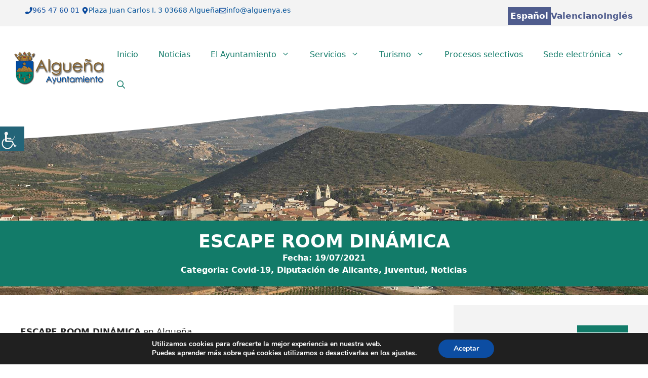

--- FILE ---
content_type: text/html; charset=UTF-8
request_url: https://www.alguenya.es/escape-room-dinamica/
body_size: 33852
content:
<!DOCTYPE html>
<html lang="es">
<head>
<!-- Google tag (gtag.js) -->
<script async src="https://www.googletagmanager.com/gtag/js?id=G-B623GENCZ5"></script>
<script>
  window.dataLayer = window.dataLayer || [];
  function gtag(){dataLayer.push(arguments);}
  gtag('js', new Date());

  gtag('config', 'G-B623GENCZ5');
</script>
	<meta charset="UTF-8">
	<meta name='robots' content='index, follow, max-image-preview:large, max-snippet:-1, max-video-preview:-1' />
	<style>img:is([sizes="auto" i], [sizes^="auto," i]) { contain-intrinsic-size: 3000px 1500px }</style>
	<meta name="viewport" content="width=device-width, initial-scale=1">
	<!-- This site is optimized with the Yoast SEO plugin v26.2 - https://yoast.com/wordpress/plugins/seo/ -->
	<title>ESCAPE ROOM DINÁMICA &#062; Ayuntamiento de Algueña</title>
	<link rel="canonical" href="https://www.alguenya.es/escape-room-dinamica/" />
	<meta property="og:locale" content="es_ES" />
	<meta property="og:type" content="article" />
	<meta property="og:title" content="ESCAPE ROOM DINÁMICA &#062; Ayuntamiento de Algueña" />
	<meta property="og:description" content="ESCAPE ROOM DINÁMICA en Algueña.   ⏺ Gratuito ⏺ De 19:00 a 00:00 h. (35 min. de duración). ⏺ Grupos ... Leer más" />
	<meta property="og:url" content="https://www.alguenya.es/escape-room-dinamica/" />
	<meta property="og:site_name" content="Ayuntamiento de Algueña" />
	<meta property="article:publisher" content="https://www.facebook.com/@AyuntamientoAlguenya" />
	<meta property="article:published_time" content="2021-07-19T07:38:09+00:00" />
	<meta property="article:modified_time" content="2025-01-07T13:35:31+00:00" />
	<meta property="og:image" content="https://www.alguenya.es/wp-content/uploads/2025/01/Escape-room-BELLA-CIAO-mod.jpg" />
	<meta property="og:image:width" content="842" />
	<meta property="og:image:height" content="1191" />
	<meta property="og:image:type" content="image/jpeg" />
	<meta name="author" content="heroe" />
	<meta name="twitter:card" content="summary_large_image" />
	<meta name="twitter:creator" content="@aytoalguenya" />
	<meta name="twitter:site" content="@aytoalguenya" />
	<meta name="twitter:label1" content="Escrito por" />
	<meta name="twitter:data1" content="heroe" />
	<script type="application/ld+json" class="yoast-schema-graph">{"@context":"https://schema.org","@graph":[{"@type":"Article","@id":"https://www.alguenya.es/escape-room-dinamica/#article","isPartOf":{"@id":"https://www.alguenya.es/escape-room-dinamica/"},"author":{"name":"heroe","@id":"https://www.alguenya.es/#/schema/person/8ae457ebea52ebac484de5cd67583a54"},"headline":"ESCAPE ROOM DINÁMICA","datePublished":"2021-07-19T07:38:09+00:00","dateModified":"2025-01-07T13:35:31+00:00","mainEntityOfPage":{"@id":"https://www.alguenya.es/escape-room-dinamica/"},"wordCount":41,"publisher":{"@id":"https://www.alguenya.es/#organization"},"image":{"@id":"https://www.alguenya.es/escape-room-dinamica/#primaryimage"},"thumbnailUrl":"https://www.alguenya.es/wp-content/uploads/2025/01/Escape-room-BELLA-CIAO-mod.jpg","articleSection":["Covid-19","Diputación de Alicante","Juventud","Noticias"],"inLanguage":"es"},{"@type":"WebPage","@id":"https://www.alguenya.es/escape-room-dinamica/","url":"https://www.alguenya.es/escape-room-dinamica/","name":"ESCAPE ROOM DINÁMICA &#062; Ayuntamiento de Algueña","isPartOf":{"@id":"https://www.alguenya.es/#website"},"primaryImageOfPage":{"@id":"https://www.alguenya.es/escape-room-dinamica/#primaryimage"},"image":{"@id":"https://www.alguenya.es/escape-room-dinamica/#primaryimage"},"thumbnailUrl":"https://www.alguenya.es/wp-content/uploads/2025/01/Escape-room-BELLA-CIAO-mod.jpg","datePublished":"2021-07-19T07:38:09+00:00","dateModified":"2025-01-07T13:35:31+00:00","breadcrumb":{"@id":"https://www.alguenya.es/escape-room-dinamica/#breadcrumb"},"inLanguage":"es","potentialAction":[{"@type":"ReadAction","target":["https://www.alguenya.es/escape-room-dinamica/"]}]},{"@type":"ImageObject","inLanguage":"es","@id":"https://www.alguenya.es/escape-room-dinamica/#primaryimage","url":"https://www.alguenya.es/wp-content/uploads/2025/01/Escape-room-BELLA-CIAO-mod.jpg","contentUrl":"https://www.alguenya.es/wp-content/uploads/2025/01/Escape-room-BELLA-CIAO-mod.jpg","width":842,"height":1191},{"@type":"BreadcrumbList","@id":"https://www.alguenya.es/escape-room-dinamica/#breadcrumb","itemListElement":[{"@type":"ListItem","position":1,"name":"Inicio","item":"https://www.alguenya.es/"},{"@type":"ListItem","position":2,"name":"Noticias","item":"https://www.alguenya.es/el-ayuntamiento/noticias/"},{"@type":"ListItem","position":3,"name":"ESCAPE ROOM DINÁMICA"}]},{"@type":"WebSite","@id":"https://www.alguenya.es/#website","url":"https://www.alguenya.es/","name":"Ayuntamiento de Algueña","description":"Ayuntamiento de Algueña","publisher":{"@id":"https://www.alguenya.es/#organization"},"alternateName":"Ayuntamiento de Algueña","potentialAction":[{"@type":"SearchAction","target":{"@type":"EntryPoint","urlTemplate":"https://www.alguenya.es/?s={search_term_string}"},"query-input":{"@type":"PropertyValueSpecification","valueRequired":true,"valueName":"search_term_string"}}],"inLanguage":"es"},{"@type":"Organization","@id":"https://www.alguenya.es/#organization","name":"Ayuntamiento de Algueña","alternateName":"Ayuntamiento de Algueña","url":"https://www.alguenya.es/","logo":{"@type":"ImageObject","inLanguage":"es","@id":"https://www.alguenya.es/#/schema/logo/image/","url":"https://www.alguenya.es/wp-content/uploads/2024/12/escudo_transp.png","contentUrl":"https://www.alguenya.es/wp-content/uploads/2024/12/escudo_transp.png","width":304,"height":467,"caption":"Ayuntamiento de Algueña"},"image":{"@id":"https://www.alguenya.es/#/schema/logo/image/"},"sameAs":["https://www.facebook.com/@AyuntamientoAlguenya","https://x.com/aytoalguenya","https://www.alguenya.es/feed/"]},{"@type":"Person","@id":"https://www.alguenya.es/#/schema/person/8ae457ebea52ebac484de5cd67583a54","name":"heroe","image":{"@type":"ImageObject","inLanguage":"es","@id":"https://www.alguenya.es/#/schema/person/image/","url":"https://secure.gravatar.com/avatar/0ab67314beef5e8b35e969ec310f248c3dab6c22e40846aeccadf9f320d2b455?s=96&d=mm&r=g","contentUrl":"https://secure.gravatar.com/avatar/0ab67314beef5e8b35e969ec310f248c3dab6c22e40846aeccadf9f320d2b455?s=96&d=mm&r=g","caption":"heroe"},"sameAs":["https://www.alguenya.es"]}]}</script>
	<!-- / Yoast SEO plugin. -->


<link rel='dns-prefetch' href='//www.alguenya.es' />
<link rel="alternate" type="application/rss+xml" title="Ayuntamiento de Algueña &raquo; Feed" href="https://www.alguenya.es/feed/" />
<link rel="alternate" type="application/rss+xml" title="Ayuntamiento de Algueña &raquo; Feed de los comentarios" href="https://www.alguenya.es/comments/feed/" />
<link rel="alternate" type="text/calendar" title="Ayuntamiento de Algueña &raquo; iCal Feed" href="https://www.alguenya.es/events/?ical=1" />
<script>
window._wpemojiSettings = {"baseUrl":"https:\/\/s.w.org\/images\/core\/emoji\/16.0.1\/72x72\/","ext":".png","svgUrl":"https:\/\/s.w.org\/images\/core\/emoji\/16.0.1\/svg\/","svgExt":".svg","source":{"concatemoji":"https:\/\/www.alguenya.es\/wp-includes\/js\/wp-emoji-release.min.js?ver=6.8.2"}};
/*! This file is auto-generated */
!function(s,n){var o,i,e;function c(e){try{var t={supportTests:e,timestamp:(new Date).valueOf()};sessionStorage.setItem(o,JSON.stringify(t))}catch(e){}}function p(e,t,n){e.clearRect(0,0,e.canvas.width,e.canvas.height),e.fillText(t,0,0);var t=new Uint32Array(e.getImageData(0,0,e.canvas.width,e.canvas.height).data),a=(e.clearRect(0,0,e.canvas.width,e.canvas.height),e.fillText(n,0,0),new Uint32Array(e.getImageData(0,0,e.canvas.width,e.canvas.height).data));return t.every(function(e,t){return e===a[t]})}function u(e,t){e.clearRect(0,0,e.canvas.width,e.canvas.height),e.fillText(t,0,0);for(var n=e.getImageData(16,16,1,1),a=0;a<n.data.length;a++)if(0!==n.data[a])return!1;return!0}function f(e,t,n,a){switch(t){case"flag":return n(e,"\ud83c\udff3\ufe0f\u200d\u26a7\ufe0f","\ud83c\udff3\ufe0f\u200b\u26a7\ufe0f")?!1:!n(e,"\ud83c\udde8\ud83c\uddf6","\ud83c\udde8\u200b\ud83c\uddf6")&&!n(e,"\ud83c\udff4\udb40\udc67\udb40\udc62\udb40\udc65\udb40\udc6e\udb40\udc67\udb40\udc7f","\ud83c\udff4\u200b\udb40\udc67\u200b\udb40\udc62\u200b\udb40\udc65\u200b\udb40\udc6e\u200b\udb40\udc67\u200b\udb40\udc7f");case"emoji":return!a(e,"\ud83e\udedf")}return!1}function g(e,t,n,a){var r="undefined"!=typeof WorkerGlobalScope&&self instanceof WorkerGlobalScope?new OffscreenCanvas(300,150):s.createElement("canvas"),o=r.getContext("2d",{willReadFrequently:!0}),i=(o.textBaseline="top",o.font="600 32px Arial",{});return e.forEach(function(e){i[e]=t(o,e,n,a)}),i}function t(e){var t=s.createElement("script");t.src=e,t.defer=!0,s.head.appendChild(t)}"undefined"!=typeof Promise&&(o="wpEmojiSettingsSupports",i=["flag","emoji"],n.supports={everything:!0,everythingExceptFlag:!0},e=new Promise(function(e){s.addEventListener("DOMContentLoaded",e,{once:!0})}),new Promise(function(t){var n=function(){try{var e=JSON.parse(sessionStorage.getItem(o));if("object"==typeof e&&"number"==typeof e.timestamp&&(new Date).valueOf()<e.timestamp+604800&&"object"==typeof e.supportTests)return e.supportTests}catch(e){}return null}();if(!n){if("undefined"!=typeof Worker&&"undefined"!=typeof OffscreenCanvas&&"undefined"!=typeof URL&&URL.createObjectURL&&"undefined"!=typeof Blob)try{var e="postMessage("+g.toString()+"("+[JSON.stringify(i),f.toString(),p.toString(),u.toString()].join(",")+"));",a=new Blob([e],{type:"text/javascript"}),r=new Worker(URL.createObjectURL(a),{name:"wpTestEmojiSupports"});return void(r.onmessage=function(e){c(n=e.data),r.terminate(),t(n)})}catch(e){}c(n=g(i,f,p,u))}t(n)}).then(function(e){for(var t in e)n.supports[t]=e[t],n.supports.everything=n.supports.everything&&n.supports[t],"flag"!==t&&(n.supports.everythingExceptFlag=n.supports.everythingExceptFlag&&n.supports[t]);n.supports.everythingExceptFlag=n.supports.everythingExceptFlag&&!n.supports.flag,n.DOMReady=!1,n.readyCallback=function(){n.DOMReady=!0}}).then(function(){return e}).then(function(){var e;n.supports.everything||(n.readyCallback(),(e=n.source||{}).concatemoji?t(e.concatemoji):e.wpemoji&&e.twemoji&&(t(e.twemoji),t(e.wpemoji)))}))}((window,document),window._wpemojiSettings);
</script>
<link rel='stylesheet' id='pt-cv-public-style-css' href='https://www.alguenya.es/wp-content/plugins/content-views-query-and-display-post-page/public/assets/css/cv.css?ver=4.2' media='all' />
<link rel='stylesheet' id='pt-cv-public-pro-style-css' href='https://www.alguenya.es/wp-content/plugins/pt-content-views-pro/public/assets/css/cvpro.min.css?ver=7.2.2' media='all' />
<link rel='stylesheet' id='tribe-events-pro-mini-calendar-block-styles-css' href='https://www.alguenya.es/wp-content/plugins/events-calendar-pro/build/css/tribe-events-pro-mini-calendar-block.css?ver=7.7.9' media='all' />
<style id='wp-emoji-styles-inline-css'>

	img.wp-smiley, img.emoji {
		display: inline !important;
		border: none !important;
		box-shadow: none !important;
		height: 1em !important;
		width: 1em !important;
		margin: 0 0.07em !important;
		vertical-align: -0.1em !important;
		background: none !important;
		padding: 0 !important;
	}
</style>
<link rel='stylesheet' id='wp-block-library-css' href='https://www.alguenya.es/wp-includes/css/dist/block-library/style.min.css?ver=6.8.2' media='all' />
<style id='classic-theme-styles-inline-css'>
/*! This file is auto-generated */
.wp-block-button__link{color:#fff;background-color:#32373c;border-radius:9999px;box-shadow:none;text-decoration:none;padding:calc(.667em + 2px) calc(1.333em + 2px);font-size:1.125em}.wp-block-file__button{background:#32373c;color:#fff;text-decoration:none}
</style>
<style id='global-styles-inline-css'>
:root{--wp--preset--aspect-ratio--square: 1;--wp--preset--aspect-ratio--4-3: 4/3;--wp--preset--aspect-ratio--3-4: 3/4;--wp--preset--aspect-ratio--3-2: 3/2;--wp--preset--aspect-ratio--2-3: 2/3;--wp--preset--aspect-ratio--16-9: 16/9;--wp--preset--aspect-ratio--9-16: 9/16;--wp--preset--color--black: #000000;--wp--preset--color--cyan-bluish-gray: #abb8c3;--wp--preset--color--white: #ffffff;--wp--preset--color--pale-pink: #f78da7;--wp--preset--color--vivid-red: #cf2e2e;--wp--preset--color--luminous-vivid-orange: #ff6900;--wp--preset--color--luminous-vivid-amber: #fcb900;--wp--preset--color--light-green-cyan: #7bdcb5;--wp--preset--color--vivid-green-cyan: #00d084;--wp--preset--color--pale-cyan-blue: #8ed1fc;--wp--preset--color--vivid-cyan-blue: #0693e3;--wp--preset--color--vivid-purple: #9b51e0;--wp--preset--color--contrast: var(--contrast);--wp--preset--color--contrast-2: var(--contrast-2);--wp--preset--color--base: var(--base);--wp--preset--color--base-3: var(--base-3);--wp--preset--color--global-color-8: var(--global-color-8);--wp--preset--color--global-color-9: var(--global-color-9);--wp--preset--color--global-color-10: var(--global-color-10);--wp--preset--color--global-color-11: var(--global-color-11);--wp--preset--gradient--vivid-cyan-blue-to-vivid-purple: linear-gradient(135deg,rgba(6,147,227,1) 0%,rgb(155,81,224) 100%);--wp--preset--gradient--light-green-cyan-to-vivid-green-cyan: linear-gradient(135deg,rgb(122,220,180) 0%,rgb(0,208,130) 100%);--wp--preset--gradient--luminous-vivid-amber-to-luminous-vivid-orange: linear-gradient(135deg,rgba(252,185,0,1) 0%,rgba(255,105,0,1) 100%);--wp--preset--gradient--luminous-vivid-orange-to-vivid-red: linear-gradient(135deg,rgba(255,105,0,1) 0%,rgb(207,46,46) 100%);--wp--preset--gradient--very-light-gray-to-cyan-bluish-gray: linear-gradient(135deg,rgb(238,238,238) 0%,rgb(169,184,195) 100%);--wp--preset--gradient--cool-to-warm-spectrum: linear-gradient(135deg,rgb(74,234,220) 0%,rgb(151,120,209) 20%,rgb(207,42,186) 40%,rgb(238,44,130) 60%,rgb(251,105,98) 80%,rgb(254,248,76) 100%);--wp--preset--gradient--blush-light-purple: linear-gradient(135deg,rgb(255,206,236) 0%,rgb(152,150,240) 100%);--wp--preset--gradient--blush-bordeaux: linear-gradient(135deg,rgb(254,205,165) 0%,rgb(254,45,45) 50%,rgb(107,0,62) 100%);--wp--preset--gradient--luminous-dusk: linear-gradient(135deg,rgb(255,203,112) 0%,rgb(199,81,192) 50%,rgb(65,88,208) 100%);--wp--preset--gradient--pale-ocean: linear-gradient(135deg,rgb(255,245,203) 0%,rgb(182,227,212) 50%,rgb(51,167,181) 100%);--wp--preset--gradient--electric-grass: linear-gradient(135deg,rgb(202,248,128) 0%,rgb(113,206,126) 100%);--wp--preset--gradient--midnight: linear-gradient(135deg,rgb(2,3,129) 0%,rgb(40,116,252) 100%);--wp--preset--font-size--small: 13px;--wp--preset--font-size--medium: 20px;--wp--preset--font-size--large: 36px;--wp--preset--font-size--x-large: 42px;--wp--preset--spacing--20: 0.44rem;--wp--preset--spacing--30: 0.67rem;--wp--preset--spacing--40: 1rem;--wp--preset--spacing--50: 1.5rem;--wp--preset--spacing--60: 2.25rem;--wp--preset--spacing--70: 3.38rem;--wp--preset--spacing--80: 5.06rem;--wp--preset--shadow--natural: 6px 6px 9px rgba(0, 0, 0, 0.2);--wp--preset--shadow--deep: 12px 12px 50px rgba(0, 0, 0, 0.4);--wp--preset--shadow--sharp: 6px 6px 0px rgba(0, 0, 0, 0.2);--wp--preset--shadow--outlined: 6px 6px 0px -3px rgba(255, 255, 255, 1), 6px 6px rgba(0, 0, 0, 1);--wp--preset--shadow--crisp: 6px 6px 0px rgba(0, 0, 0, 1);}:where(.is-layout-flex){gap: 0.5em;}:where(.is-layout-grid){gap: 0.5em;}body .is-layout-flex{display: flex;}.is-layout-flex{flex-wrap: wrap;align-items: center;}.is-layout-flex > :is(*, div){margin: 0;}body .is-layout-grid{display: grid;}.is-layout-grid > :is(*, div){margin: 0;}:where(.wp-block-columns.is-layout-flex){gap: 2em;}:where(.wp-block-columns.is-layout-grid){gap: 2em;}:where(.wp-block-post-template.is-layout-flex){gap: 1.25em;}:where(.wp-block-post-template.is-layout-grid){gap: 1.25em;}.has-black-color{color: var(--wp--preset--color--black) !important;}.has-cyan-bluish-gray-color{color: var(--wp--preset--color--cyan-bluish-gray) !important;}.has-white-color{color: var(--wp--preset--color--white) !important;}.has-pale-pink-color{color: var(--wp--preset--color--pale-pink) !important;}.has-vivid-red-color{color: var(--wp--preset--color--vivid-red) !important;}.has-luminous-vivid-orange-color{color: var(--wp--preset--color--luminous-vivid-orange) !important;}.has-luminous-vivid-amber-color{color: var(--wp--preset--color--luminous-vivid-amber) !important;}.has-light-green-cyan-color{color: var(--wp--preset--color--light-green-cyan) !important;}.has-vivid-green-cyan-color{color: var(--wp--preset--color--vivid-green-cyan) !important;}.has-pale-cyan-blue-color{color: var(--wp--preset--color--pale-cyan-blue) !important;}.has-vivid-cyan-blue-color{color: var(--wp--preset--color--vivid-cyan-blue) !important;}.has-vivid-purple-color{color: var(--wp--preset--color--vivid-purple) !important;}.has-black-background-color{background-color: var(--wp--preset--color--black) !important;}.has-cyan-bluish-gray-background-color{background-color: var(--wp--preset--color--cyan-bluish-gray) !important;}.has-white-background-color{background-color: var(--wp--preset--color--white) !important;}.has-pale-pink-background-color{background-color: var(--wp--preset--color--pale-pink) !important;}.has-vivid-red-background-color{background-color: var(--wp--preset--color--vivid-red) !important;}.has-luminous-vivid-orange-background-color{background-color: var(--wp--preset--color--luminous-vivid-orange) !important;}.has-luminous-vivid-amber-background-color{background-color: var(--wp--preset--color--luminous-vivid-amber) !important;}.has-light-green-cyan-background-color{background-color: var(--wp--preset--color--light-green-cyan) !important;}.has-vivid-green-cyan-background-color{background-color: var(--wp--preset--color--vivid-green-cyan) !important;}.has-pale-cyan-blue-background-color{background-color: var(--wp--preset--color--pale-cyan-blue) !important;}.has-vivid-cyan-blue-background-color{background-color: var(--wp--preset--color--vivid-cyan-blue) !important;}.has-vivid-purple-background-color{background-color: var(--wp--preset--color--vivid-purple) !important;}.has-black-border-color{border-color: var(--wp--preset--color--black) !important;}.has-cyan-bluish-gray-border-color{border-color: var(--wp--preset--color--cyan-bluish-gray) !important;}.has-white-border-color{border-color: var(--wp--preset--color--white) !important;}.has-pale-pink-border-color{border-color: var(--wp--preset--color--pale-pink) !important;}.has-vivid-red-border-color{border-color: var(--wp--preset--color--vivid-red) !important;}.has-luminous-vivid-orange-border-color{border-color: var(--wp--preset--color--luminous-vivid-orange) !important;}.has-luminous-vivid-amber-border-color{border-color: var(--wp--preset--color--luminous-vivid-amber) !important;}.has-light-green-cyan-border-color{border-color: var(--wp--preset--color--light-green-cyan) !important;}.has-vivid-green-cyan-border-color{border-color: var(--wp--preset--color--vivid-green-cyan) !important;}.has-pale-cyan-blue-border-color{border-color: var(--wp--preset--color--pale-cyan-blue) !important;}.has-vivid-cyan-blue-border-color{border-color: var(--wp--preset--color--vivid-cyan-blue) !important;}.has-vivid-purple-border-color{border-color: var(--wp--preset--color--vivid-purple) !important;}.has-vivid-cyan-blue-to-vivid-purple-gradient-background{background: var(--wp--preset--gradient--vivid-cyan-blue-to-vivid-purple) !important;}.has-light-green-cyan-to-vivid-green-cyan-gradient-background{background: var(--wp--preset--gradient--light-green-cyan-to-vivid-green-cyan) !important;}.has-luminous-vivid-amber-to-luminous-vivid-orange-gradient-background{background: var(--wp--preset--gradient--luminous-vivid-amber-to-luminous-vivid-orange) !important;}.has-luminous-vivid-orange-to-vivid-red-gradient-background{background: var(--wp--preset--gradient--luminous-vivid-orange-to-vivid-red) !important;}.has-very-light-gray-to-cyan-bluish-gray-gradient-background{background: var(--wp--preset--gradient--very-light-gray-to-cyan-bluish-gray) !important;}.has-cool-to-warm-spectrum-gradient-background{background: var(--wp--preset--gradient--cool-to-warm-spectrum) !important;}.has-blush-light-purple-gradient-background{background: var(--wp--preset--gradient--blush-light-purple) !important;}.has-blush-bordeaux-gradient-background{background: var(--wp--preset--gradient--blush-bordeaux) !important;}.has-luminous-dusk-gradient-background{background: var(--wp--preset--gradient--luminous-dusk) !important;}.has-pale-ocean-gradient-background{background: var(--wp--preset--gradient--pale-ocean) !important;}.has-electric-grass-gradient-background{background: var(--wp--preset--gradient--electric-grass) !important;}.has-midnight-gradient-background{background: var(--wp--preset--gradient--midnight) !important;}.has-small-font-size{font-size: var(--wp--preset--font-size--small) !important;}.has-medium-font-size{font-size: var(--wp--preset--font-size--medium) !important;}.has-large-font-size{font-size: var(--wp--preset--font-size--large) !important;}.has-x-large-font-size{font-size: var(--wp--preset--font-size--x-large) !important;}
:where(.wp-block-post-template.is-layout-flex){gap: 1.25em;}:where(.wp-block-post-template.is-layout-grid){gap: 1.25em;}
:where(.wp-block-columns.is-layout-flex){gap: 2em;}:where(.wp-block-columns.is-layout-grid){gap: 2em;}
:root :where(.wp-block-pullquote){font-size: 1.5em;line-height: 1.6;}
</style>
<link rel='stylesheet' id='wpah-front-styles-css' href='https://www.alguenya.es/wp-content/plugins/wp-accessibility-helper/assets/css/wp-accessibility-helper.min.css?ver=0.5.9.4' media='all' />
<link rel='stylesheet' id='parente2-style-css' href='https://www.alguenya.es/wp-content/themes/generatepress/style.css?ver=6.8.2' media='all' />
<link rel='stylesheet' id='childe2-style-css' href='https://www.alguenya.es/wp-content/themes/DiputacionAlicanteChild/style.css?ver=6.8.2' media='all' />
<link rel='stylesheet' id='generate-style-css' href='https://www.alguenya.es/wp-content/themes/generatepress/assets/css/main.min.css?ver=3.6.0' media='all' />
<style id='generate-style-inline-css'>
body{background-color:#ffffff;color:var(--contrast);}a{color:var(--global-color-8);}a:hover, a:focus{text-decoration:underline;}.entry-title a, .site-branding a, a.button, .wp-block-button__link, .main-navigation a{text-decoration:none;}a:hover, a:focus, a:active{color:var(--contrast-2);}.grid-container{max-width:1400px;}.wp-block-group__inner-container{max-width:1400px;margin-left:auto;margin-right:auto;}.site-header .header-image{width:200px;}.generate-back-to-top{font-size:20px;border-radius:3px;position:fixed;bottom:30px;right:30px;line-height:40px;width:40px;text-align:center;z-index:10;transition:opacity 300ms ease-in-out;opacity:0.1;transform:translateY(1000px);}.generate-back-to-top__show{opacity:1;transform:translateY(0);}:root{--contrast:#222222;--contrast-2:#575760;--base:#f3f3f3;--base-3:#ffffff;--global-color-8:#005097;--global-color-9:#c30e05;--global-color-10:#e4b20d;--global-color-11:#127B69;}:root .has-contrast-color{color:var(--contrast);}:root .has-contrast-background-color{background-color:var(--contrast);}:root .has-contrast-2-color{color:var(--contrast-2);}:root .has-contrast-2-background-color{background-color:var(--contrast-2);}:root .has-base-color{color:var(--base);}:root .has-base-background-color{background-color:var(--base);}:root .has-base-3-color{color:var(--base-3);}:root .has-base-3-background-color{background-color:var(--base-3);}:root .has-global-color-8-color{color:var(--global-color-8);}:root .has-global-color-8-background-color{background-color:var(--global-color-8);}:root .has-global-color-9-color{color:var(--global-color-9);}:root .has-global-color-9-background-color{background-color:var(--global-color-9);}:root .has-global-color-10-color{color:var(--global-color-10);}:root .has-global-color-10-background-color{background-color:var(--global-color-10);}:root .has-global-color-11-color{color:var(--global-color-11);}:root .has-global-color-11-background-color{background-color:var(--global-color-11);}.gp-modal:not(.gp-modal--open):not(.gp-modal--transition){display:none;}.gp-modal--transition:not(.gp-modal--open){pointer-events:none;}.gp-modal-overlay:not(.gp-modal-overlay--open):not(.gp-modal--transition){display:none;}.gp-modal__overlay{display:none;position:fixed;top:0;left:0;right:0;bottom:0;background:rgba(0,0,0,0.2);display:flex;justify-content:center;align-items:center;z-index:10000;backdrop-filter:blur(3px);transition:opacity 500ms ease;opacity:0;}.gp-modal--open:not(.gp-modal--transition) .gp-modal__overlay{opacity:1;}.gp-modal__container{max-width:100%;max-height:100vh;transform:scale(0.9);transition:transform 500ms ease;padding:0 10px;}.gp-modal--open:not(.gp-modal--transition) .gp-modal__container{transform:scale(1);}.search-modal-fields{display:flex;}.gp-search-modal .gp-modal__overlay{align-items:flex-start;padding-top:25vh;background:var(--gp-search-modal-overlay-bg-color);}.search-modal-form{width:500px;max-width:100%;background-color:var(--gp-search-modal-bg-color);color:var(--gp-search-modal-text-color);}.search-modal-form .search-field, .search-modal-form .search-field:focus{width:100%;height:60px;background-color:transparent;border:0;appearance:none;color:currentColor;}.search-modal-fields button, .search-modal-fields button:active, .search-modal-fields button:focus, .search-modal-fields button:hover{background-color:transparent;border:0;color:currentColor;width:60px;}.main-navigation a, .main-navigation .menu-toggle, .main-navigation .menu-bar-items{font-weight:500;font-size:16px;}h2{font-weight:600;font-size:25px;}h3{font-size:20px;}h1{font-size:30px;}@media (max-width:768px){h1{font-size:30px;}}h1.entry-title{font-size:30px;}@media (max-width:768px){h1.entry-title{font-size:30px;}}.main-navigation .main-nav ul ul li a{font-size:16px;}.top-bar{background-color:#636363;color:#ffffff;}.top-bar a{color:#ffffff;}.top-bar a:hover{color:#303030;}.site-header{background-color:var(--base-3);}.main-title a,.main-title a:hover{color:var(--global-color-8);}.site-description{color:#990101;}.main-navigation,.main-navigation ul ul{background-color:#ffffff;}.main-navigation .main-nav ul li a, .main-navigation .menu-toggle, .main-navigation .menu-bar-items{color:var(--global-color-11);}.main-navigation .main-nav ul li:not([class*="current-menu-"]):hover > a, .main-navigation .main-nav ul li:not([class*="current-menu-"]):focus > a, .main-navigation .main-nav ul li.sfHover:not([class*="current-menu-"]) > a, .main-navigation .menu-bar-item:hover > a, .main-navigation .menu-bar-item.sfHover > a{color:var(--global-color-10);background-color:var(--global-color-11);}button.menu-toggle:hover,button.menu-toggle:focus{color:var(--global-color-11);}.main-navigation .main-nav ul li[class*="current-menu-"] > a{color:var(--base-3);background-color:var(--global-color-11);}.navigation-search input[type="search"],.navigation-search input[type="search"]:active, .navigation-search input[type="search"]:focus, .main-navigation .main-nav ul li.search-item.active > a, .main-navigation .menu-bar-items .search-item.active > a{color:var(--global-color-8);background-color:var(--base-3);opacity:1;}.main-navigation ul ul{background-color:#ffffff;}.main-navigation .main-nav ul ul li a{color:var(--global-color-11);}.main-navigation .main-nav ul ul li:not([class*="current-menu-"]):hover > a,.main-navigation .main-nav ul ul li:not([class*="current-menu-"]):focus > a, .main-navigation .main-nav ul ul li.sfHover:not([class*="current-menu-"]) > a{color:var(--global-color-10);background-color:#eaeaea;}.main-navigation .main-nav ul ul li[class*="current-menu-"] > a{color:var(--global-color-11);background-color:#eaeaea;}.separate-containers .inside-article, .separate-containers .comments-area, .separate-containers .page-header, .one-container .container, .separate-containers .paging-navigation, .inside-page-header{background-color:var(--base-3);}.inside-article a,.paging-navigation a,.comments-area a,.page-header a{color:var(--global-color-8);}.inside-article a:hover,.paging-navigation a:hover,.comments-area a:hover,.page-header a:hover{color:#606060;}.entry-title a{color:#1e72bd;}.entry-title a:hover{color:var(--contrast-2);}.entry-meta{color:var(--contrast-2);}.entry-meta a{color:#bc2701;}.entry-meta a:hover{color:#123f99;}h1{color:var(--contrast-2);}h2{color:var(--contrast-2);}h3{color:var(--contrast-2);}.sidebar .widget{color:#000000;background-color:#f3f3f3;}.sidebar .widget a{color:#1e73be;}.sidebar .widget a:hover{color:#606060;}.sidebar .widget .widget-title{color:#000000;}.footer-widgets{background-color:var(--base-3);}.site-info{background-color:var(--base-3);}input[type="text"],input[type="email"],input[type="url"],input[type="password"],input[type="search"],input[type="tel"],input[type="number"],textarea,select{color:var(--contrast);background-color:var(--base-2);border-color:var(--base);}input[type="text"]:focus,input[type="email"]:focus,input[type="url"]:focus,input[type="password"]:focus,input[type="search"]:focus,input[type="tel"]:focus,input[type="number"]:focus,textarea:focus,select:focus{color:var(--contrast);background-color:var(--base-2);border-color:var(--contrast-3);}button,html input[type="button"],input[type="reset"],input[type="submit"],a.button,a.wp-block-button__link:not(.has-background){color:#ffffff;background-color:var(--global-color-11);}button:hover,html input[type="button"]:hover,input[type="reset"]:hover,input[type="submit"]:hover,a.button:hover,button:focus,html input[type="button"]:focus,input[type="reset"]:focus,input[type="submit"]:focus,a.button:focus,a.wp-block-button__link:not(.has-background):active,a.wp-block-button__link:not(.has-background):focus,a.wp-block-button__link:not(.has-background):hover{color:#ffffff;background-color:var(--contrast-2);}a.generate-back-to-top{background-color:var(--global-color-8);color:#ffffff;}a.generate-back-to-top:hover,a.generate-back-to-top:focus{background-color:var(--global-color-9);color:#ffffff;}:root{--gp-search-modal-bg-color:var(--base-3);--gp-search-modal-text-color:var(--contrast);--gp-search-modal-overlay-bg-color:rgba(0,0,0,0.2);}@media (max-width: 768px){.main-navigation .menu-bar-item:hover > a, .main-navigation .menu-bar-item.sfHover > a{background:none;color:var(--global-color-11);}}.inside-header{padding:0px 20px 0px 20px;}.nav-below-header .main-navigation .inside-navigation.grid-container, .nav-above-header .main-navigation .inside-navigation.grid-container{padding:0px;}.site-main .wp-block-group__inner-container{padding:40px;}.separate-containers .paging-navigation{padding-top:20px;padding-bottom:20px;}.entry-content .alignwide, body:not(.no-sidebar) .entry-content .alignfull{margin-left:-40px;width:calc(100% + 80px);max-width:calc(100% + 80px);}.rtl .menu-item-has-children .dropdown-menu-toggle{padding-left:20px;}.rtl .main-navigation .main-nav ul li.menu-item-has-children > a{padding-right:20px;}@media (max-width:768px){.separate-containers .inside-article, .separate-containers .comments-area, .separate-containers .page-header, .separate-containers .paging-navigation, .one-container .site-content, .inside-page-header{padding:30px;}.site-main .wp-block-group__inner-container{padding:30px;}.inside-top-bar{padding-right:30px;padding-left:30px;}.inside-header{padding-right:30px;padding-left:30px;}.widget-area .widget{padding-top:30px;padding-right:30px;padding-bottom:30px;padding-left:30px;}.footer-widgets-container{padding-top:30px;padding-right:30px;padding-bottom:30px;padding-left:30px;}.inside-site-info{padding-right:30px;padding-left:30px;}.entry-content .alignwide, body:not(.no-sidebar) .entry-content .alignfull{margin-left:-30px;width:calc(100% + 60px);max-width:calc(100% + 60px);}.one-container .site-main .paging-navigation{margin-bottom:20px;}}/* End cached CSS */.is-right-sidebar{width:30%;}.is-left-sidebar{width:30%;}.site-content .content-area{width:70%;}@media (max-width: 768px){.main-navigation .menu-toggle,.sidebar-nav-mobile:not(#sticky-placeholder){display:block;}.main-navigation ul,.gen-sidebar-nav,.main-navigation:not(.slideout-navigation):not(.toggled) .main-nav > ul,.has-inline-mobile-toggle #site-navigation .inside-navigation > *:not(.navigation-search):not(.main-nav){display:none;}.nav-align-right .inside-navigation,.nav-align-center .inside-navigation{justify-content:space-between;}.has-inline-mobile-toggle .mobile-menu-control-wrapper{display:flex;flex-wrap:wrap;}.has-inline-mobile-toggle .inside-header{flex-direction:row;text-align:left;flex-wrap:wrap;}.has-inline-mobile-toggle .header-widget,.has-inline-mobile-toggle #site-navigation{flex-basis:100%;}.nav-float-left .has-inline-mobile-toggle #site-navigation{order:10;}}
.dynamic-author-image-rounded{border-radius:100%;}.dynamic-featured-image, .dynamic-author-image{vertical-align:middle;}.one-container.blog .dynamic-content-template:not(:last-child), .one-container.archive .dynamic-content-template:not(:last-child){padding-bottom:0px;}.dynamic-entry-excerpt > p:last-child{margin-bottom:0px;}
.main-navigation .main-nav ul li a,.menu-toggle,.main-navigation .menu-bar-item > a{transition: line-height 300ms ease}.sticky-enabled .gen-sidebar-nav.is_stuck .main-navigation {margin-bottom: 0px;}.sticky-enabled .gen-sidebar-nav.is_stuck {z-index: 500;}.sticky-enabled .main-navigation.is_stuck {box-shadow: 0 2px 2px -2px rgba(0, 0, 0, .2);}.navigation-stick:not(.gen-sidebar-nav) {left: 0;right: 0;width: 100% !important;}.both-sticky-menu .main-navigation:not(#mobile-header).toggled .main-nav > ul,.mobile-sticky-menu .main-navigation:not(#mobile-header).toggled .main-nav > ul,.mobile-header-sticky #mobile-header.toggled .main-nav > ul {position: absolute;left: 0;right: 0;z-index: 999;}@media (max-width: 768px){#sticky-placeholder{height:0;overflow:hidden;}.has-inline-mobile-toggle #site-navigation.toggled{margin-top:0;}.has-inline-mobile-menu #site-navigation.toggled .main-nav > ul{top:1.5em;}}.nav-float-right .navigation-stick {width: 100% !important;left: 0;}.nav-float-right .navigation-stick .navigation-branding {margin-right: auto;}.main-navigation.has-sticky-branding:not(.grid-container) .inside-navigation:not(.grid-container) .navigation-branding{margin-left: 10px;}.main-navigation.navigation-stick.has-sticky-branding .inside-navigation.grid-container{padding-left:20px;padding-right:20px;}@media (max-width:768px){.main-navigation.navigation-stick.has-sticky-branding .inside-navigation.grid-container{padding-left:0;padding-right:0;}}
@media (max-width: 1024px),(min-width:1025px){.main-navigation.sticky-navigation-transition .main-nav > ul > li > a,.sticky-navigation-transition .menu-toggle,.main-navigation.sticky-navigation-transition .menu-bar-item > a, .sticky-navigation-transition .navigation-branding .main-title{line-height:100px;}.main-navigation.sticky-navigation-transition .site-logo img, .main-navigation.sticky-navigation-transition .navigation-search input[type="search"], .main-navigation.sticky-navigation-transition .navigation-branding img{height:100px;}}
</style>
<link rel='stylesheet' id='generate-child-css' href='https://www.alguenya.es/wp-content/themes/DiputacionAlicanteChild/style.css?ver=1734596456' media='all' />
<link rel='stylesheet' id='fancybox-css' href='https://www.alguenya.es/wp-content/plugins/easy-fancybox/fancybox/1.5.4/jquery.fancybox.min.css?ver=6.8.2' media='screen' />
<style id='fancybox-inline-css'>
#fancybox-outer{background:#ffffff}#fancybox-content{background:#ffffff;border-color:#ffffff;color:#000000;}#fancybox-title,#fancybox-title-float-main{color:#fff}
</style>
<link rel='stylesheet' id='child-theme-css' href='https://www.alguenya.es/wp-content/themes/DiputacionAlicanteChild/style.css?ver=1734596456' media='all' />
<link rel='stylesheet' id='parent-style-css' href='https://www.alguenya.es/wp-content/themes/generatepress/style.css?ver=6.8.2' media='all' />
<style id='generateblocks-global-inline-css'>
.BucleComercioLocal-titulo{color:var(--global-color-11);font-size:25px;font-weight:600;padding:5px;text-align:center}.BucleComercioLocal-titulo:hover{color:var(--global-color-10);background-color:var(--base-3)}.BucleComercioLocal-titulo a{color:var(--global-color-11)}.BucleComercioLocal-imagen{height:200px;margin-bottom:30px;object-fit:cover;width:400px}.BucleComercioLocal-fondo{background-color:var(--base);display:flex;flex-direction:column;height:100%;max-height:100%;padding:8px}.BucleComercioLocal-fondo:hover{background-color:#e6e3e3}
</style>
<style id='generateblocks-inline-css'>
.gb-container.gb-tabs__item:not(.gb-tabs__item-open){display:none;}.gb-container-d4a307f8{display:flex;flex-direction:column;position:relative;background-image:url(https://www.alguenya.es/wp-content/uploads/2025/01/H3W2357-1.jpg);background-repeat:no-repeat;background-position:center;background-size:cover;}.gb-container-d4a307f8 > .gb-shapes .gb-shape-1{color:var(--base-3);position:absolute;overflow:hidden;pointer-events:none;line-height:0;left:0;right:0;top:-1px;transform:scaleY(-1);}.gb-container-d4a307f8 > .gb-shapes .gb-shape-1 svg{height:80px;width:calc(100% + 1.3px);fill:currentColor;position:relative;left:50%;transform:translateX(-50%);min-width:100%;}.gb-container-d4a307f8.gb-has-dynamic-bg{background-image:var(--background-url);}.gb-container-d4a307f8.gb-no-dynamic-bg{background-image:none;}.gb-container-e1d2dc5a{width:100%;max-width:1400px;display:flex;flex-direction:column;padding:14em 0em 1em;margin-right:auto;margin-left:auto;}.gb-container-b26c2e09{width:100%;display:flex;flex-direction:column;font-weight:600;padding:20px;background-color:var(--global-color-11);color:var(u002du002dglobal-color-8);}.gb-container-b26c2e09 a{color:var(u002du002dglobal-color-8);}.gb-container-b26c2e09 a:hover{color:var(u002du002dglobal-color-8);}.gb-container-9d2de997{display:flex;flex-direction:column;position:relative;text-align:left;padding-top:80px;margin-top:50px;background-color:var(--contrast);color:var(u002du002dbase-3);}.gb-container-9d2de997 a{color:var(u002du002dbase-3);}.gb-container-9d2de997 > .gb-shapes .gb-shape-1{color:var(--base-3);position:absolute;overflow:hidden;pointer-events:none;line-height:0;left:0;right:0;top:-1px;transform:scaleY(-1);}.gb-container-9d2de997 > .gb-shapes .gb-shape-1 svg{height:80px;width:120%;fill:currentColor;position:relative;left:50%;transform:translateX(-50%);min-width:100%;}.gb-container-6b1c7403{width:100%;max-width:1400px;display:flex;flex-direction:column;margin-right:auto;margin-left:auto;}.gb-container-13869e54{display:flex;align-items:center;justify-content:center;column-gap:50px;padding:10px;}.gb-container-fbdd6f9b{display:flex;flex-direction:row;padding-top:30px;padding-bottom:30px;border-top:1px solid var(--global-color-11);border-bottom:1px solid var(--global-color-11);}.gb-container-161f71f0{width:36%;display:flex;flex-direction:column;padding:0 20px;}.gb-container-13bd9812{width:36%;display:flex;flex-direction:column;padding:0 20px;border-right:1px solid var(--global-color-11);border-left:1px solid var(--global-color-11);}.gb-container-098f766c{width:32%;display:flex;flex-direction:row;column-gap:2px;padding:0 20px;}.gb-container-2c505996{display:flex;flex-direction:row;padding-top:20px;padding-bottom:20px;}.gb-container-62db5778{width:70%;display:flex;flex-direction:column;padding-top:10px;}.gb-container-b706d851{width:30%;display:flex;flex-direction:column;padding:0;}.gb-container-d8da1d6b{display:flex;flex-direction:column;justify-content:flex-end;background-color:var(--base);color:#0693e3;}.gb-container-894223a6{display:flex;flex-direction:row;justify-content:flex-end;column-gap:100px;padding:10px 0 0;color:#09499D;}.gb-container-30bbc3c9{width:70%;display:flex;flex-direction:row;align-items:flex-end;justify-content:flex-start;column-gap:20px;text-align:left;padding-left:50px;}.gb-container-3ebb40f9{display:flex;flex-direction:row;align-items:flex-end;column-gap:30px;font-size:14px;}.gb-container-41b8df2d{width:30%;display:flex;flex-direction:row;align-items:center;justify-content:flex-end;column-gap:20px;padding-right:30px;color:#09499D;}.gb-container-52018004{display:flex;flex-direction:column;position:relative;text-align:right;padding:50px 20px 30px;background-color:var(--base);}.gb-container-bf15c64a{width:100%;display:flex;flex-direction:column;margin-right:auto;margin-left:auto;}.gb-container-c7e10138{width:100%;max-width:1400px;display:flex;flex-direction:column;align-items:flex-start;text-align:left;}.gb-container-e54982d5{width:100%;display:flex;flex-direction:column;margin-right:auto;margin-left:auto;}.gb-container-4138dd74{height:100%;display:flex;flex-direction:column;justify-content:center;padding:0;border-top-left-radius:10px;border-bottom-left-radius:10px;background-image:url(https://www.alguenya.es/wp-content/uploads/2025/01/VACUNACION-MASIVA-1990-a-1994.jpg);background-repeat:no-repeat;background-position:center center;background-size:cover;}.gb-grid-wrapper > .gb-grid-column-4138dd74{width:25%;}.gb-container-4138dd74.gb-has-dynamic-bg{background-image:var(--background-url);}.gb-container-4138dd74.gb-no-dynamic-bg{background-image:none;}.gb-container-83fd48c9{text-align:left;}.gb-container-18430adf{height:100%;z-index:2;position:relative;text-align:center;padding:30px;margin-right:10px;border-top-right-radius:10px;border-bottom-right-radius:10px;background-color:#ffffff;}.gb-grid-wrapper > .gb-grid-column-18430adf{width:25%;}.gb-container-ce9878f4{height:100%;z-index:1;position:relative;text-align:center;padding:30px;margin-left:10px;border-top-left-radius:10px;border-bottom-left-radius:10px;background-color:#ffffff;}.gb-grid-wrapper > .gb-grid-column-ce9878f4{width:25%;}.gb-container-6c856070{height:100%;display:flex;flex-direction:column;justify-content:center;padding:0;border-top-right-radius:10px;border-bottom-right-radius:10px;background-image:url(https://www.alguenya.es/wp-content/uploads/2025/01/Erase-una-vez-Cartel.jpg);background-repeat:no-repeat;background-position:center center;background-size:cover;}.gb-grid-wrapper > .gb-grid-column-6c856070{width:25%;}.gb-container-6c856070.gb-has-dynamic-bg{background-image:var(--background-url);}.gb-container-6c856070.gb-no-dynamic-bg{background-image:none;}h2.gb-headline-356811f3{font-size:35px;text-align:center;margin-bottom:0px;color:var(--base-3);}h2.gb-headline-356811f3 a{color:var(--base-3);}h2.gb-headline-356811f3 a:hover{color:var(--base-3);}p.gb-headline-3872835c{font-size:16px;text-align:center;margin-bottom:0px;color:var(--base-3);}p.gb-headline-3872835c a{color:var(--base-3);}p.gb-headline-3872835c a:hover{color:var(--base-3);}p.gb-headline-aafc02a0{font-size:16px;text-align:center;margin-bottom:0px;color:var(--base-3);}p.gb-headline-aafc02a0 a{color:var(--base-3);}p.gb-headline-aafc02a0 a:hover{color:var(--base-3);}p.gb-headline-1feddf03{display:flex;align-items:center;justify-content:flex-start;font-size:15px;text-transform:uppercase;text-align:left;padding-bottom:5px;margin-bottom:0px;color:var(--base-3);}p.gb-headline-1feddf03 a{color:var(--base-3);}p.gb-headline-1feddf03 a:hover{color:var(u002du002dbase-3);}p.gb-headline-1feddf03 .gb-icon{line-height:0;color:var(--global-color-11);padding-right:0.5em;}p.gb-headline-1feddf03 .gb-icon svg{width:1em;height:1em;fill:currentColor;}p.gb-headline-b504314b{display:flex;align-items:center;justify-content:flex-start;font-size:15px;text-align:left;margin-bottom:0px;color:var(--base-3);}p.gb-headline-b504314b a{color:var(--base-3);}p.gb-headline-b504314b a:hover{color:var(u002du002dbase-3);}p.gb-headline-b504314b .gb-icon{line-height:0;color:var(--global-color-11);padding-right:0.5em;}p.gb-headline-b504314b .gb-icon svg{width:1em;height:1em;fill:currentColor;}p.gb-headline-cba38a3d{display:flex;align-items:center;justify-content:flex-start;column-gap:0.5em;font-size:15px;text-align:left;padding-bottom:5px;margin-bottom:0px;color:var(--base-3);}p.gb-headline-cba38a3d a{color:var(--base-3);}p.gb-headline-cba38a3d a:hover{color:var(--base-3);}p.gb-headline-cba38a3d .gb-icon{line-height:0;color:var(--global-color-11);padding-right:0.5em;}p.gb-headline-cba38a3d .gb-icon svg{width:1em;height:1em;fill:currentColor;}p.gb-headline-2c5b6e00{display:flex;align-items:center;justify-content:flex-start;column-gap:0.5em;font-size:15px;text-align:left;margin-bottom:0px;color:var(--base-3);}p.gb-headline-2c5b6e00 a{color:var(u002du002dbase-3);}p.gb-headline-2c5b6e00 a:hover{color:var(u002du002dbase-3);}p.gb-headline-a41730ea{font-size:12px;font-weight:bold;text-align:left;padding-top:5px;}p.gb-headline-a41730ea a{color:var(--base-3);}p.gb-headline-a41730ea a:hover{color:var(u002du002dglobal-color-9);}p.gb-headline-1525aeac{display:flex;align-items:center;column-gap:0.5em;font-size:14px;font-weight:500;}p.gb-headline-1525aeac .gb-icon{line-height:0;}p.gb-headline-1525aeac .gb-icon svg{width:1em;height:1em;fill:currentColor;}p.gb-headline-e2c3fa56{display:flex;align-items:center;column-gap:0.5em;font-size:14px;font-weight:500;}p.gb-headline-e2c3fa56 .gb-icon{line-height:0;}p.gb-headline-e2c3fa56 .gb-icon svg{width:1em;height:1em;fill:currentColor;}p.gb-headline-6a7e3a8a{display:flex;align-items:center;column-gap:0.5em;font-size:14px;font-weight:500;}p.gb-headline-6a7e3a8a .gb-icon{line-height:0;}p.gb-headline-6a7e3a8a .gb-icon svg{width:1em;height:1em;fill:currentColor;}h2.gb-headline-43dc8a13{font-size:22px;text-align:left;padding-left:80px;margin-bottom:50px;color:var(--global-color-11);}h3.gb-headline-2acc62a4{font-size:25px;line-height:22px;text-align:left;padding:10px;margin-bottom:0em;margin-left:-4em;border-radius:10px;color:var(u002du002dglobal-color-8);background-color:var(--global-color-11);}h3.gb-headline-2acc62a4 a{color:var(--base-3);}h3.gb-headline-2acc62a4 a:hover{color:var(--base-3);}h3.gb-headline-9d97a37f{font-size:25px;line-height:22px;text-align:right;padding:10px;margin-right:-4em;margin-bottom:0em;border-radius:10px;color:var(u002du002dglobal-color-8);background-color:var(--global-color-11);}h3.gb-headline-9d97a37f a{color:var(--base-3);}h3.gb-headline-9d97a37f a:hover{color:var(--base-3);}.gb-image-76f0148b{width:200px;vertical-align:middle;}.gb-accordion__item:not(.gb-accordion__item-open) > .gb-button .gb-accordion__icon-open{display:none;}.gb-accordion__item.gb-accordion__item-open > .gb-button .gb-accordion__icon{display:none;}a.gb-button-75fe1aac{display:inline-flex;align-items:center;column-gap:0.5em;padding:15px 20px;color:#ffffff;text-decoration:none;}a.gb-button-75fe1aac:hover, a.gb-button-75fe1aac:active, a.gb-button-75fe1aac:focus{color:var(--global-color-11);}a.gb-button-75fe1aac .gb-icon{line-height:0;}a.gb-button-75fe1aac .gb-icon svg{width:1.5em;height:1.5em;fill:currentColor;}a.gb-button-11d7c61b{display:inline-flex;align-items:center;column-gap:0.5em;padding:15px 20px;color:#ffffff;text-decoration:none;}a.gb-button-11d7c61b:hover, a.gb-button-11d7c61b:active, a.gb-button-11d7c61b:focus{color:var(--global-color-11);}a.gb-button-11d7c61b .gb-icon{line-height:0;}a.gb-button-11d7c61b .gb-icon svg{width:1.5em;height:1.5em;fill:currentColor;}.gb-button-wrapper a.gb-button-09fece8d{display:inline-flex;align-items:center;justify-content:center;font-size:16px;text-align:center;color:#ffffff;text-decoration:none;}.gb-button-wrapper a.gb-button-09fece8d:hover, .gb-button-wrapper a.gb-button-09fece8d:active, .gb-button-wrapper a.gb-button-09fece8d:focus{color:var(u002du002dglobal-color-9);}.gb-button-wrapper a.gb-button-09fece8d .gb-icon{line-height:0;padding-right:.5em;}.gb-button-wrapper a.gb-button-09fece8d .gb-icon svg{width:0.8em;height:0.8em;fill:currentColor;}.gb-button-wrapper a.gb-button-88d07029{display:inline-flex;align-items:center;justify-content:center;font-size:16px;text-align:center;color:#ffffff;text-decoration:none;}.gb-button-wrapper a.gb-button-88d07029:hover, .gb-button-wrapper a.gb-button-88d07029:active, .gb-button-wrapper a.gb-button-88d07029:focus{color:var(u002du002dglobal-color-9);}.gb-button-wrapper a.gb-button-88d07029 .gb-icon{line-height:0;padding-right:.5em;}.gb-button-wrapper a.gb-button-88d07029 .gb-icon svg{width:0.8em;height:0.8em;fill:currentColor;}.gb-button-wrapper a.gb-button-1cf18e00{display:inline-flex;align-items:center;justify-content:center;font-size:16px;text-align:center;color:#ffffff;text-decoration:none;}.gb-button-wrapper a.gb-button-1cf18e00:hover, .gb-button-wrapper a.gb-button-1cf18e00:active, .gb-button-wrapper a.gb-button-1cf18e00:focus{color:var(u002du002dglobal-color-9);}.gb-button-wrapper a.gb-button-1cf18e00 .gb-icon{line-height:0;padding-right:.5em;}.gb-button-wrapper a.gb-button-1cf18e00 .gb-icon svg{width:0.8em;height:0.8em;fill:currentColor;}.gb-button-wrapper a.gb-button-ad9b7bcc{display:inline-flex;align-items:center;justify-content:center;font-size:16px;text-align:center;color:#ffffff;text-decoration:none;}.gb-button-wrapper a.gb-button-ad9b7bcc:hover, .gb-button-wrapper a.gb-button-ad9b7bcc:active, .gb-button-wrapper a.gb-button-ad9b7bcc:focus{color:var(u002du002dglobal-color-9);}.gb-button-wrapper a.gb-button-ad9b7bcc .gb-icon{line-height:0;padding-right:.5em;}.gb-button-wrapper a.gb-button-ad9b7bcc .gb-icon svg{width:0.8em;height:0.8em;fill:currentColor;}a.gb-button-a3aaad4c{display:inline-flex;align-items:center;justify-content:center;text-align:center;padding:15px;margin-right:1.5em;margin-left:-1.5em;border-radius:100%;border:7px solid #f9f9f9;background-color:var(--global-color-11);color:#ffffff;text-decoration:none;}a.gb-button-a3aaad4c:hover, a.gb-button-a3aaad4c:active, a.gb-button-a3aaad4c:focus{background-color:var(--global-color-8);color:#ffffff;}a.gb-button-a3aaad4c .gb-icon{line-height:0;}a.gb-button-a3aaad4c .gb-icon svg{width:1em;height:1em;fill:currentColor;}a.gb-button-139d60e4{display:inline-flex;align-items:center;justify-content:center;text-align:center;padding:15px;margin-right:-1.5em;margin-left:1.5em;border-radius:100%;border:7px solid #f9f9f9;background-color:var(--global-color-11);color:#ffffff;text-decoration:none;}a.gb-button-139d60e4:hover, a.gb-button-139d60e4:active, a.gb-button-139d60e4:focus{background-color:var(--global-color-8);color:#ffffff;}a.gb-button-139d60e4 .gb-icon{line-height:0;}a.gb-button-139d60e4 .gb-icon svg{width:1em;height:1em;fill:currentColor;}.gb-button-wrapper{display:flex;flex-wrap:wrap;align-items:flex-start;justify-content:flex-start;clear:both;}.gb-button-wrapper-b4f65930{justify-content:flex-start;}.gb-grid-wrapper-7bdd6853{display:flex;flex-wrap:wrap;}.gb-grid-wrapper-7bdd6853 > .gb-grid-column{box-sizing:border-box;padding-left:0px;}@media (min-width: 1025px) {.gb-grid-wrapper > div.gb-grid-column-b26c2e09{padding-bottom:0;}.gb-button-wrapper-b4f65930{flex-direction:column;align-items:flex-start;}}@media (max-width: 1024px) {.gb-container-fbdd6f9b{flex-direction:row;}.gb-container-2c505996{display:flex;flex-direction:row;}.gb-container-894223a6{display:flex;flex-direction:column;}.gb-container-3ebb40f9{column-gap:15px;}.gb-container-41b8df2d{width:100%;display:flex;flex-direction:row;align-items:center;justify-content:flex-end;}.gb-grid-wrapper > .gb-grid-column-41b8df2d{width:100%;}.gb-container-52018004{margin-left:30px;}.gb-container-4138dd74{border-bottom-left-radius:0px;}.gb-grid-wrapper > .gb-grid-column-4138dd74{width:50%;}.gb-container-18430adf{margin-right:0px;border-bottom-right-radius:0px;}.gb-grid-wrapper > .gb-grid-column-18430adf{width:50%;}.gb-container-ce9878f4{margin-left:0px;border-top-left-radius:0px;}.gb-grid-wrapper > .gb-grid-column-ce9878f4{width:50%;}.gb-container-6c856070{border-top-right-radius:0px;}.gb-grid-wrapper > .gb-grid-column-6c856070{width:50%;}.gb-image-76f0148b{width:100px;}}@media (max-width: 1024px) and (min-width: 768px) {.gb-button-wrapper-b4f65930{flex-direction:column;}}@media (max-width: 767px) {.gb-container-b26c2e09{width:100%;}.gb-grid-wrapper > .gb-grid-column-b26c2e09{width:100%;}.gb-container-9d2de997{display:flex;flex-direction:column;}.gb-container-6b1c7403{display:flex;flex-direction:column;}.gb-container-13869e54{display:flex;flex-direction:column;align-items:center;}.gb-container-fbdd6f9b{display:flex;flex-direction:column;}.gb-container-161f71f0{width:100%;display:flex;flex-direction:column;align-items:center;margin-top:10px;margin-bottom:10px;border:0px solid #5c7a99;}.gb-grid-wrapper > .gb-grid-column-161f71f0{width:100%;}.gb-container-13bd9812{width:100%;display:flex;flex-direction:column;align-items:center;margin-top:10px;margin-bottom:10px;border:0px solid #5c7a99;}.gb-grid-wrapper > .gb-grid-column-13bd9812{width:100%;}.gb-container-098f766c{width:100%;display:flex;flex-direction:column;align-items:center;margin-top:10px;margin-bottom:10px;}.gb-grid-wrapper > .gb-grid-column-098f766c{width:100%;}.gb-grid-wrapper > div.gb-grid-column-098f766c{padding-bottom:0;}.gb-container-2c505996{display:flex;flex-direction:column;}.gb-container-62db5778{width:100%;display:flex;flex-direction:column;align-items:center;}.gb-grid-wrapper > .gb-grid-column-62db5778{width:100%;}.gb-container-b706d851{width:100%;display:flex;flex-direction:column;}.gb-grid-wrapper > .gb-grid-column-b706d851{width:100%;}.gb-grid-wrapper > div.gb-grid-column-b706d851{padding-bottom:0;}.gb-container-d8da1d6b{display:flex;flex-direction:column;}.gb-container-894223a6{width:100%;display:flex;flex-direction:column;justify-content:flex-end;margin-right:auto;}.gb-grid-wrapper > .gb-grid-column-894223a6{width:100%;}.gb-container-30bbc3c9{width:95%;display:flex;flex-direction:column;}.gb-grid-wrapper > .gb-grid-column-30bbc3c9{width:95%;}.gb-container-3ebb40f9{display:flex;flex-direction:column;align-items:flex-end;justify-content:flex-start;column-gap:10px;}.gb-container-41b8df2d{width:100%;flex-direction:row;}.gb-grid-wrapper > .gb-grid-column-41b8df2d{width:100%;}.gb-container-52018004{margin-right:25px;margin-left:25px;}.gb-container-bf15c64a{flex-direction:column;}.gb-container-e54982d5{flex-direction:column;}.gb-container-4138dd74{border-top-left-radius:5px;border-bottom-left-radius:0px;}.gb-grid-wrapper > .gb-grid-column-4138dd74{width:50%;}.gb-container-18430adf{padding:10px;margin-right:0px;border-top-right-radius:5px;border-bottom-right-radius:0px;}.gb-grid-wrapper > .gb-grid-column-18430adf{width:50%;}.gb-container-ce9878f4{padding:10px;margin-top:10px;margin-left:0px;border-top-left-radius:0px;border-bottom-left-radius:5px;}.gb-grid-wrapper > .gb-grid-column-ce9878f4{width:50%;}.gb-container-6c856070{margin-top:10px;border-top-right-radius:0px;border-bottom-right-radius:5px;}.gb-grid-wrapper > .gb-grid-column-6c856070{width:50%;}p.gb-headline-a41730ea{display:flex;width:80%;text-align:center;margin-right:auto;margin-left:auto;}p.gb-headline-1525aeac{display:flex;flex-direction:row;}p.gb-headline-e2c3fa56{display:flex;flex-direction:row;align-items:center;}p.gb-headline-6a7e3a8a{display:flex;flex-direction:row;align-items:center;}h3.gb-headline-2acc62a4{font-size:17px;margin-left:-3em;border-radius:5px;}h3.gb-headline-9d97a37f{font-size:17px;margin-right:-3em;border-radius:5px;}.gb-image-76f0148b{width:100px;}a.gb-button-a3aaad4c .gb-icon svg{width:0.8em;height:0.8em;}a.gb-button-139d60e4 .gb-icon svg{width:0.8em;height:0.8em;}.gb-button-wrapper-b4f65930{justify-content:center;flex-direction:column;align-items:center;}.gb-grid-wrapper-7bdd6853 > .gb-grid-column{padding-bottom:0px;}}:root{--gb-container-width:1400px;}.gb-container .wp-block-image img{vertical-align:middle;}.gb-grid-wrapper .wp-block-image{margin-bottom:0;}.gb-highlight{background:none;}.gb-shape{line-height:0;}.gb-container-link{position:absolute;top:0;right:0;bottom:0;left:0;z-index:99;}
</style>
<link rel='stylesheet' id='generate-navigation-branding-css' href='https://www.alguenya.es/wp-content/plugins/gp-premium/menu-plus/functions/css/navigation-branding-flex.min.css?ver=2.5.5' media='all' />
<style id='generate-navigation-branding-inline-css'>
.main-navigation.has-branding .inside-navigation.grid-container, .main-navigation.has-branding.grid-container .inside-navigation:not(.grid-container){padding:0px 40px 0px 40px;}.main-navigation.has-branding:not(.grid-container) .inside-navigation:not(.grid-container) .navigation-branding{margin-left:10px;}.main-navigation .sticky-navigation-logo, .main-navigation.navigation-stick .site-logo:not(.mobile-header-logo){display:none;}.main-navigation.navigation-stick .sticky-navigation-logo{display:block;}.navigation-branding img, .site-logo.mobile-header-logo img{height:60px;width:auto;}.navigation-branding .main-title{line-height:60px;}@media (max-width: 768px){.main-navigation.has-branding.nav-align-center .menu-bar-items, .main-navigation.has-sticky-branding.navigation-stick.nav-align-center .menu-bar-items{margin-left:auto;}.navigation-branding{margin-right:auto;margin-left:10px;}.navigation-branding .main-title, .mobile-header-navigation .site-logo{margin-left:10px;}.main-navigation.has-branding .inside-navigation.grid-container{padding:0px;}}
</style>
<link rel='stylesheet' id='moove_gdpr_frontend-css' href='https://www.alguenya.es/wp-content/plugins/gdpr-cookie-compliance/dist/styles/gdpr-main.css?ver=5.0.9' media='all' />
<style id='moove_gdpr_frontend-inline-css'>
#moove_gdpr_cookie_modal,#moove_gdpr_cookie_info_bar,.gdpr_cookie_settings_shortcode_content{font-family:&#039;Nunito&#039;,sans-serif}#moove_gdpr_save_popup_settings_button{background-color:#373737;color:#fff}#moove_gdpr_save_popup_settings_button:hover{background-color:#000}#moove_gdpr_cookie_info_bar .moove-gdpr-info-bar-container .moove-gdpr-info-bar-content a.mgbutton,#moove_gdpr_cookie_info_bar .moove-gdpr-info-bar-container .moove-gdpr-info-bar-content button.mgbutton{background-color:#0C4DA2}#moove_gdpr_cookie_modal .moove-gdpr-modal-content .moove-gdpr-modal-footer-content .moove-gdpr-button-holder a.mgbutton,#moove_gdpr_cookie_modal .moove-gdpr-modal-content .moove-gdpr-modal-footer-content .moove-gdpr-button-holder button.mgbutton,.gdpr_cookie_settings_shortcode_content .gdpr-shr-button.button-green{background-color:#0C4DA2;border-color:#0C4DA2}#moove_gdpr_cookie_modal .moove-gdpr-modal-content .moove-gdpr-modal-footer-content .moove-gdpr-button-holder a.mgbutton:hover,#moove_gdpr_cookie_modal .moove-gdpr-modal-content .moove-gdpr-modal-footer-content .moove-gdpr-button-holder button.mgbutton:hover,.gdpr_cookie_settings_shortcode_content .gdpr-shr-button.button-green:hover{background-color:#fff;color:#0C4DA2}#moove_gdpr_cookie_modal .moove-gdpr-modal-content .moove-gdpr-modal-close i,#moove_gdpr_cookie_modal .moove-gdpr-modal-content .moove-gdpr-modal-close span.gdpr-icon{background-color:#0C4DA2;border:1px solid #0C4DA2}#moove_gdpr_cookie_info_bar span.moove-gdpr-infobar-allow-all.focus-g,#moove_gdpr_cookie_info_bar span.moove-gdpr-infobar-allow-all:focus,#moove_gdpr_cookie_info_bar button.moove-gdpr-infobar-allow-all.focus-g,#moove_gdpr_cookie_info_bar button.moove-gdpr-infobar-allow-all:focus,#moove_gdpr_cookie_info_bar span.moove-gdpr-infobar-reject-btn.focus-g,#moove_gdpr_cookie_info_bar span.moove-gdpr-infobar-reject-btn:focus,#moove_gdpr_cookie_info_bar button.moove-gdpr-infobar-reject-btn.focus-g,#moove_gdpr_cookie_info_bar button.moove-gdpr-infobar-reject-btn:focus,#moove_gdpr_cookie_info_bar span.change-settings-button.focus-g,#moove_gdpr_cookie_info_bar span.change-settings-button:focus,#moove_gdpr_cookie_info_bar button.change-settings-button.focus-g,#moove_gdpr_cookie_info_bar button.change-settings-button:focus{-webkit-box-shadow:0 0 1px 3px #0C4DA2;-moz-box-shadow:0 0 1px 3px #0C4DA2;box-shadow:0 0 1px 3px #0C4DA2}#moove_gdpr_cookie_modal .moove-gdpr-modal-content .moove-gdpr-modal-close i:hover,#moove_gdpr_cookie_modal .moove-gdpr-modal-content .moove-gdpr-modal-close span.gdpr-icon:hover,#moove_gdpr_cookie_info_bar span[data-href]>u.change-settings-button{color:#0C4DA2}#moove_gdpr_cookie_modal .moove-gdpr-modal-content .moove-gdpr-modal-left-content #moove-gdpr-menu li.menu-item-selected a span.gdpr-icon,#moove_gdpr_cookie_modal .moove-gdpr-modal-content .moove-gdpr-modal-left-content #moove-gdpr-menu li.menu-item-selected button span.gdpr-icon{color:inherit}#moove_gdpr_cookie_modal .moove-gdpr-modal-content .moove-gdpr-modal-left-content #moove-gdpr-menu li a span.gdpr-icon,#moove_gdpr_cookie_modal .moove-gdpr-modal-content .moove-gdpr-modal-left-content #moove-gdpr-menu li button span.gdpr-icon{color:inherit}#moove_gdpr_cookie_modal .gdpr-acc-link{line-height:0;font-size:0;color:transparent;position:absolute}#moove_gdpr_cookie_modal .moove-gdpr-modal-content .moove-gdpr-modal-close:hover i,#moove_gdpr_cookie_modal .moove-gdpr-modal-content .moove-gdpr-modal-left-content #moove-gdpr-menu li a,#moove_gdpr_cookie_modal .moove-gdpr-modal-content .moove-gdpr-modal-left-content #moove-gdpr-menu li button,#moove_gdpr_cookie_modal .moove-gdpr-modal-content .moove-gdpr-modal-left-content #moove-gdpr-menu li button i,#moove_gdpr_cookie_modal .moove-gdpr-modal-content .moove-gdpr-modal-left-content #moove-gdpr-menu li a i,#moove_gdpr_cookie_modal .moove-gdpr-modal-content .moove-gdpr-tab-main .moove-gdpr-tab-main-content a:hover,#moove_gdpr_cookie_info_bar.moove-gdpr-dark-scheme .moove-gdpr-info-bar-container .moove-gdpr-info-bar-content a.mgbutton:hover,#moove_gdpr_cookie_info_bar.moove-gdpr-dark-scheme .moove-gdpr-info-bar-container .moove-gdpr-info-bar-content button.mgbutton:hover,#moove_gdpr_cookie_info_bar.moove-gdpr-dark-scheme .moove-gdpr-info-bar-container .moove-gdpr-info-bar-content a:hover,#moove_gdpr_cookie_info_bar.moove-gdpr-dark-scheme .moove-gdpr-info-bar-container .moove-gdpr-info-bar-content button:hover,#moove_gdpr_cookie_info_bar.moove-gdpr-dark-scheme .moove-gdpr-info-bar-container .moove-gdpr-info-bar-content span.change-settings-button:hover,#moove_gdpr_cookie_info_bar.moove-gdpr-dark-scheme .moove-gdpr-info-bar-container .moove-gdpr-info-bar-content button.change-settings-button:hover,#moove_gdpr_cookie_info_bar.moove-gdpr-dark-scheme .moove-gdpr-info-bar-container .moove-gdpr-info-bar-content u.change-settings-button:hover,#moove_gdpr_cookie_info_bar span[data-href]>u.change-settings-button,#moove_gdpr_cookie_info_bar.moove-gdpr-dark-scheme .moove-gdpr-info-bar-container .moove-gdpr-info-bar-content a.mgbutton.focus-g,#moove_gdpr_cookie_info_bar.moove-gdpr-dark-scheme .moove-gdpr-info-bar-container .moove-gdpr-info-bar-content button.mgbutton.focus-g,#moove_gdpr_cookie_info_bar.moove-gdpr-dark-scheme .moove-gdpr-info-bar-container .moove-gdpr-info-bar-content a.focus-g,#moove_gdpr_cookie_info_bar.moove-gdpr-dark-scheme .moove-gdpr-info-bar-container .moove-gdpr-info-bar-content button.focus-g,#moove_gdpr_cookie_info_bar.moove-gdpr-dark-scheme .moove-gdpr-info-bar-container .moove-gdpr-info-bar-content a.mgbutton:focus,#moove_gdpr_cookie_info_bar.moove-gdpr-dark-scheme .moove-gdpr-info-bar-container .moove-gdpr-info-bar-content button.mgbutton:focus,#moove_gdpr_cookie_info_bar.moove-gdpr-dark-scheme .moove-gdpr-info-bar-container .moove-gdpr-info-bar-content a:focus,#moove_gdpr_cookie_info_bar.moove-gdpr-dark-scheme .moove-gdpr-info-bar-container .moove-gdpr-info-bar-content button:focus,#moove_gdpr_cookie_info_bar.moove-gdpr-dark-scheme .moove-gdpr-info-bar-container .moove-gdpr-info-bar-content span.change-settings-button.focus-g,span.change-settings-button:focus,button.change-settings-button.focus-g,button.change-settings-button:focus,#moove_gdpr_cookie_info_bar.moove-gdpr-dark-scheme .moove-gdpr-info-bar-container .moove-gdpr-info-bar-content u.change-settings-button.focus-g,#moove_gdpr_cookie_info_bar.moove-gdpr-dark-scheme .moove-gdpr-info-bar-container .moove-gdpr-info-bar-content u.change-settings-button:focus{color:#0C4DA2}#moove_gdpr_cookie_modal .moove-gdpr-branding.focus-g span,#moove_gdpr_cookie_modal .moove-gdpr-modal-content .moove-gdpr-tab-main a.focus-g,#moove_gdpr_cookie_modal .moove-gdpr-modal-content .moove-gdpr-tab-main .gdpr-cd-details-toggle.focus-g{color:#0C4DA2}#moove_gdpr_cookie_modal.gdpr_lightbox-hide{display:none}
</style>
<script src="https://www.alguenya.es/wp-includes/js/jquery/jquery.min.js?ver=3.7.1" id="jquery-core-js"></script>
<script src="https://www.alguenya.es/wp-includes/js/jquery/jquery-migrate.min.js?ver=3.4.1" id="jquery-migrate-js"></script>
<link rel="https://api.w.org/" href="https://www.alguenya.es/wp-json/" /><link rel="alternate" title="JSON" type="application/json" href="https://www.alguenya.es/wp-json/wp/v2/posts/8457" /><link rel="EditURI" type="application/rsd+xml" title="RSD" href="https://www.alguenya.es/xmlrpc.php?rsd" />
<meta name="generator" content="WordPress 6.8.2" />
<link rel='shortlink' href='https://www.alguenya.es/?p=8457' />
<link rel="alternate" title="oEmbed (JSON)" type="application/json+oembed" href="https://www.alguenya.es/wp-json/oembed/1.0/embed?url=https%3A%2F%2Fwww.alguenya.es%2Fescape-room-dinamica%2F" />
<link rel="alternate" title="oEmbed (XML)" type="text/xml+oembed" href="https://www.alguenya.es/wp-json/oembed/1.0/embed?url=https%3A%2F%2Fwww.alguenya.es%2Fescape-room-dinamica%2F&#038;format=xml" />
<meta name="tec-api-version" content="v1"><meta name="tec-api-origin" content="https://www.alguenya.es"><link rel="alternate" href="https://www.alguenya.es/wp-json/tribe/events/v1/" /><link rel="icon" href="https://www.alguenya.es/wp-content/uploads/2024/12/cropped-def-thumb-120x120-1-32x32.jpg" sizes="32x32" />
<link rel="icon" href="https://www.alguenya.es/wp-content/uploads/2024/12/cropped-def-thumb-120x120-1-192x192.jpg" sizes="192x192" />
<link rel="apple-touch-icon" href="https://www.alguenya.es/wp-content/uploads/2024/12/cropped-def-thumb-120x120-1-180x180.jpg" />
<meta name="msapplication-TileImage" content="https://www.alguenya.es/wp-content/uploads/2024/12/cropped-def-thumb-120x120-1-270x270.jpg" />
		<style id="wp-custom-css">
			
/* Diseño del Blog */
.generate-columns-container {
    display: flex;
    column-gap: 20px;
    justify-content: space-between;
	  margin-left:-2.5rem;
}
.generate-columns {
    height: 100%;
    background-color: #f3f3f3;
	  padding: 1rem;
	  margin-left:-0.7rem;
}
.entry-meta {
   font-weight: bold;
   color:#D02E29;
}
/*--- Configuración tamaño imagen destacada blog ---*/
.resize-featured-image .post-image img {
      object-fit: contain;

}
/* Colores Selector idiomas GTRANSLATE */
a.glink.gt-current-lang {
    font-weight: bold;
    background-color: #4F5C8D;
    color: #fff;
    padding: 5px;
}
a.glink{
	color:#4F5C8D;
	font-weight:600;
}
/*------- Pading y sombreado lista eventos home ----*/
.tribe-common img {
   padding: 5px !important;
}

.tribe-events-widget-events-list__event-row {
   background-color: #f3f3f3;
}
/* categorias ocultas en widget */
.cat-item-28, /* sin categoria */
.cat-item-4,  /* Cat. Paginas */
.cat-item-86, /* Comercio Local */
.cat-item-36, /* Comercio Local Pagina*/
.cat-item-29, /* Ayuntamiento Pagina*/
.cat-item-31, /* Servicios Pagina*/
.cat-item-30, /* Servicios Turismo*/
.cat-item-32,  /*procesos selectivos*/
.cat-item-33,  /*procesos selectivos*/
.cat-item-34,  /*procesos selectivos*/
.cat-item-35,  /*procesos selectivos*/
.cat-item-146,  /*procesos selectivos*/
.cat-item-147 /*procesos selectivos*/
{
	  display:none;
}
/* Imagenes turismo responsive e igualar tamaño */
/* para ordenador */
.size-img-turismo {
	width:33% !important;
	height:100% !important;
}
/* escritorio */
@media screen and (min-width: 768px) {
	.size-img-turismo > p  > a > img {	
   	width:400px !important;
	 	height:300px !important;
  	object-fit: cover !important;	
	}
}
/* para movil */
@media screen and (max-width: 768px) {
	.inside-article,  {
    margin-left: 1rem;
		margin-right: 1rem;
	}
	.size-img-turismo {
    padding-left: 1rem !important;
		padding-right: 1rem !important;
   	width:100% !important;
		height:100% !important;
	}
}
/* Fin Imagenes turismo responsive e igualar tamaño */

		</style>
		</head>

<body class="wp-singular post-template-default single single-post postid-8457 single-format-standard wp-custom-logo wp-embed-responsive wp-theme-generatepress wp-child-theme-DiputacionAlicanteChild post-image-above-header post-image-aligned-center sticky-menu-fade sticky-enabled desktop-sticky-menu chrome osx wp-accessibility-helper accessibility-contrast_mode_on wah_fstype_zoom accessibility-remove-styles-setup accessibility-underline-setup accessibility-location-left tribe-no-js right-sidebar nav-float-right separate-containers header-aligned-left dropdown-hover" itemtype="https://schema.org/Blog" itemscope>
	<a class="screen-reader-text skip-link" href="#content" title="Saltar al contenido">Saltar al contenido</a><div class="gb-container gb-container-d8da1d6b alignfull">
<div class="gb-container gb-container-894223a6 alignfull">
<div class="gb-container gb-container-30bbc3c9">
<div class="gb-container gb-container-3ebb40f9">

<p class="gb-headline gb-headline-1525aeac"><span class="gb-icon"><svg aria-hidden="true" role="img" height="1em" width="1em" viewBox="0 0 512 512"><path fill="currentColor" d="M493.4 24.6l-104-24c-11.3-2.6-22.9 3.3-27.5 13.9l-48 112c-4.2 9.8-1.4 21.3 6.9 28l60.6 49.6c-36 76.7-98.9 140.5-177.2 177.2l-49.6-60.6c-6.8-8.3-18.2-11.1-28-6.9l-112 48C3.9 366.5-2 378.1.6 389.4l24 104C27.1 504.2 36.7 512 48 512c256.1 0 464-207.5 464-464 0-11.2-7.7-20.9-18.6-23.4z"></path></svg></span><span class="gb-headline-text">965 47 60 01&nbsp;</span></p>



<p class="gb-headline gb-headline-e2c3fa56" aria-label="Ver ubicación Ayuntamiento en google Maps. Abre en nueva pestaña"><span class="gb-icon"><svg aria-hidden="true" role="img" height="1em" width="1em" viewBox="0 0 384 512"><path fill="currentColor" d="M172.268 501.67C26.97 291.031 0 269.413 0 192 0 85.961 85.961 0 192 0s192 85.961 192 192c0 77.413-26.97 99.031-172.268 309.67-9.535 13.774-29.93 13.773-39.464 0zM192 272c44.183 0 80-35.817 80-80s-35.817-80-80-80-80 35.817-80 80 35.817 80 80 80z"></path></svg></span><span class="gb-headline-text"><a href="https://maps.app.goo.gl/bn7GDi9suW82Rztu8" data-type="link" data-id="https://maps.app.goo.gl/bn7GDi9suW82Rztu8" target="_blank" rel="noreferrer noopener">Plaza Juan Carlos I, 3 03668 Algueña</a></span></p>



<p class="gb-headline gb-headline-6a7e3a8a" aria-label="Contactar por mail con el ayuntamiento. Abre en nueva pestaña"><span class="gb-icon"><svg aria-hidden="true" role="img" height="1em" width="1em" viewBox="0 0 512 512"><path fill="currentColor" d="M464 64H48C21.49 64 0 85.49 0 112v288c0 26.51 21.49 48 48 48h416c26.51 0 48-21.49 48-48V112c0-26.51-21.49-48-48-48zm0 48v40.805c-22.422 18.259-58.168 46.651-134.587 106.49-16.841 13.247-50.201 45.072-73.413 44.701-23.208.375-56.579-31.459-73.413-44.701C106.18 199.465 70.425 171.067 48 152.805V112h416zM48 400V214.398c22.914 18.251 55.409 43.862 104.938 82.646 21.857 17.205 60.134 55.186 103.062 54.955 42.717.231 80.509-37.199 103.053-54.947 49.528-38.783 82.032-64.401 104.947-82.653V400H48z"></path></svg></span><span class="gb-headline-text"><a href="mailto:info@alguenya.es" target="_blank" rel="noreferrer noopener">info@alguenya.es</a>&nbsp;</span></p>

</div>
</div>

<div class="gb-container gb-container-41b8df2d">
<a href="#" data-gt-lang="es" class="gt-current-lang notranslate">Español</a>


<a href="#" data-gt-lang="ca" class="notranslate">Valenciano</a>


<a href="#" data-gt-lang="en" class="notranslate">Inglés</a>

</div>
</div>
</div>


<p class="has-global-color-8-color has-text-color has-link-color wp-elements-2729e799ccf31e1c61d0df753dc6ad7e"></p>



<p></p>
		<header class="site-header has-inline-mobile-toggle" id="masthead" aria-label="Sitio"  itemtype="https://schema.org/WPHeader" itemscope>
			<div class="inside-header">
				<div class="site-logo">
					<a href="https://www.alguenya.es/" rel="home">
						<img  class="header-image is-logo-image" alt="Ayuntamiento de Algueña" src="https://www.alguenya.es/wp-content/uploads/2025/01/login-logo-1.png" width="350" height="150" />
					</a>
				</div>	<nav class="main-navigation mobile-menu-control-wrapper" id="mobile-menu-control-wrapper" aria-label="Cambiar a móvil">
		<div class="menu-bar-items">	<span class="menu-bar-item">
		<a href="#" role="button" aria-label="Abrir búsqueda" aria-haspopup="dialog" aria-controls="gp-search" data-gpmodal-trigger="gp-search"><span class="gp-icon icon-search"><svg viewBox="0 0 512 512" aria-hidden="true" xmlns="http://www.w3.org/2000/svg" width="1em" height="1em"><path fill-rule="evenodd" clip-rule="evenodd" d="M208 48c-88.366 0-160 71.634-160 160s71.634 160 160 160 160-71.634 160-160S296.366 48 208 48zM0 208C0 93.125 93.125 0 208 0s208 93.125 208 208c0 48.741-16.765 93.566-44.843 129.024l133.826 134.018c9.366 9.379 9.355 24.575-.025 33.941-9.379 9.366-24.575 9.355-33.941-.025L337.238 370.987C301.747 399.167 256.839 416 208 416 93.125 416 0 322.875 0 208z" /></svg><svg viewBox="0 0 512 512" aria-hidden="true" xmlns="http://www.w3.org/2000/svg" width="1em" height="1em"><path d="M71.029 71.029c9.373-9.372 24.569-9.372 33.942 0L256 222.059l151.029-151.03c9.373-9.372 24.569-9.372 33.942 0 9.372 9.373 9.372 24.569 0 33.942L289.941 256l151.03 151.029c9.372 9.373 9.372 24.569 0 33.942-9.373 9.372-24.569 9.372-33.942 0L256 289.941l-151.029 151.03c-9.373 9.372-24.569 9.372-33.942 0-9.372-9.373-9.372-24.569 0-33.942L222.059 256 71.029 104.971c-9.372-9.373-9.372-24.569 0-33.942z" /></svg></span></a>
	</span>
	</div>		<button data-nav="site-navigation" class="menu-toggle" aria-controls="primary-menu" aria-expanded="false">
			<span class="gp-icon icon-menu-bars"><svg viewBox="0 0 512 512" aria-hidden="true" xmlns="http://www.w3.org/2000/svg" width="1em" height="1em"><path d="M0 96c0-13.255 10.745-24 24-24h464c13.255 0 24 10.745 24 24s-10.745 24-24 24H24c-13.255 0-24-10.745-24-24zm0 160c0-13.255 10.745-24 24-24h464c13.255 0 24 10.745 24 24s-10.745 24-24 24H24c-13.255 0-24-10.745-24-24zm0 160c0-13.255 10.745-24 24-24h464c13.255 0 24 10.745 24 24s-10.745 24-24 24H24c-13.255 0-24-10.745-24-24z" /></svg><svg viewBox="0 0 512 512" aria-hidden="true" xmlns="http://www.w3.org/2000/svg" width="1em" height="1em"><path d="M71.029 71.029c9.373-9.372 24.569-9.372 33.942 0L256 222.059l151.029-151.03c9.373-9.372 24.569-9.372 33.942 0 9.372 9.373 9.372 24.569 0 33.942L289.941 256l151.03 151.029c9.372 9.373 9.372 24.569 0 33.942-9.373 9.372-24.569 9.372-33.942 0L256 289.941l-151.029 151.03c-9.373 9.372-24.569 9.372-33.942 0-9.372-9.373-9.372-24.569 0-33.942L222.059 256 71.029 104.971c-9.372-9.373-9.372-24.569 0-33.942z" /></svg></span><span class="screen-reader-text">Menú</span>		</button>
	</nav>
			<nav class="has-sticky-branding main-navigation has-menu-bar-items sub-menu-right" id="site-navigation" aria-label="Principal"  itemtype="https://schema.org/SiteNavigationElement" itemscope>
			<div class="inside-navigation grid-container">
				<div class="navigation-branding"><div class="sticky-navigation-logo">
					<a href="https://www.alguenya.es/" title="Ayuntamiento de Algueña" rel="home">
						<img src="https://www.alguenya.es/wp-content/uploads/2025/01/login-logo-1.png" class="is-logo-image" alt="Ayuntamiento de Algueña" width="350" height="150" />
					</a>
				</div></div>				<button class="menu-toggle" aria-controls="primary-menu" aria-expanded="false">
					<span class="gp-icon icon-menu-bars"><svg viewBox="0 0 512 512" aria-hidden="true" xmlns="http://www.w3.org/2000/svg" width="1em" height="1em"><path d="M0 96c0-13.255 10.745-24 24-24h464c13.255 0 24 10.745 24 24s-10.745 24-24 24H24c-13.255 0-24-10.745-24-24zm0 160c0-13.255 10.745-24 24-24h464c13.255 0 24 10.745 24 24s-10.745 24-24 24H24c-13.255 0-24-10.745-24-24zm0 160c0-13.255 10.745-24 24-24h464c13.255 0 24 10.745 24 24s-10.745 24-24 24H24c-13.255 0-24-10.745-24-24z" /></svg><svg viewBox="0 0 512 512" aria-hidden="true" xmlns="http://www.w3.org/2000/svg" width="1em" height="1em"><path d="M71.029 71.029c9.373-9.372 24.569-9.372 33.942 0L256 222.059l151.029-151.03c9.373-9.372 24.569-9.372 33.942 0 9.372 9.373 9.372 24.569 0 33.942L289.941 256l151.03 151.029c9.372 9.373 9.372 24.569 0 33.942-9.373 9.372-24.569 9.372-33.942 0L256 289.941l-151.029 151.03c-9.373 9.372-24.569 9.372-33.942 0-9.372-9.373-9.372-24.569 0-33.942L222.059 256 71.029 104.971c-9.372-9.373-9.372-24.569 0-33.942z" /></svg></span><span class="screen-reader-text">Menú</span>				</button>
				<div id="primary-menu" class="main-nav"><ul id="menu-menu-principal" class=" menu sf-menu"><li id="menu-item-3672" class="menu-item menu-item-type-post_type menu-item-object-page menu-item-home menu-item-3672"><a href="https://www.alguenya.es/">Inicio</a></li>
<li id="menu-item-3766" class="menu-item menu-item-type-post_type menu-item-object-page current_page_parent menu-item-3766"><a href="https://www.alguenya.es/el-ayuntamiento/noticias/">Noticias</a></li>
<li id="menu-item-3883" class="menu-item menu-item-type-custom menu-item-object-custom menu-item-has-children menu-item-3883"><a href="#">El Ayuntamiento<span role="presentation" class="dropdown-menu-toggle"><span class="gp-icon icon-arrow"><svg viewBox="0 0 330 512" aria-hidden="true" xmlns="http://www.w3.org/2000/svg" width="1em" height="1em"><path d="M305.913 197.085c0 2.266-1.133 4.815-2.833 6.514L171.087 335.593c-1.7 1.7-4.249 2.832-6.515 2.832s-4.815-1.133-6.515-2.832L26.064 203.599c-1.7-1.7-2.832-4.248-2.832-6.514s1.132-4.816 2.832-6.515l14.162-14.163c1.7-1.699 3.966-2.832 6.515-2.832 2.266 0 4.815 1.133 6.515 2.832l111.316 111.317 111.316-111.317c1.7-1.699 4.249-2.832 6.515-2.832s4.815 1.133 6.515 2.832l14.162 14.163c1.7 1.7 2.833 4.249 2.833 6.515z" /></svg></span></span></a>
<ul class="sub-menu">
	<li id="menu-item-3782" class="menu-item menu-item-type-post_type menu-item-object-page menu-item-3782"><a href="https://www.alguenya.es/el-ayuntamiento/saluda-del-alcalde/">Saluda del alcalde</a></li>
	<li id="menu-item-3783" class="menu-item menu-item-type-post_type menu-item-object-page menu-item-3783"><a href="https://www.alguenya.es/el-ayuntamiento/corporacion-municipal/">Corporación municipal</a></li>
	<li id="menu-item-3784" class="menu-item menu-item-type-post_type menu-item-object-page menu-item-3784"><a href="https://www.alguenya.es/tramites-y-solicitudes/">Trámites y solicitudes</a></li>
	<li id="menu-item-3791" class="menu-item menu-item-type-post_type menu-item-object-page menu-item-3791"><a href="https://www.alguenya.es/el-ayuntamiento/edictos/">Edictos</a></li>
	<li id="menu-item-3790" class="menu-item menu-item-type-post_type menu-item-object-page menu-item-3790"><a href="https://www.alguenya.es/el-ayuntamiento/economia-2/">Economía</a></li>
</ul>
</li>
<li id="menu-item-3884" class="menu-item menu-item-type-custom menu-item-object-custom menu-item-has-children menu-item-3884"><a href="#">Servicios<span role="presentation" class="dropdown-menu-toggle"><span class="gp-icon icon-arrow"><svg viewBox="0 0 330 512" aria-hidden="true" xmlns="http://www.w3.org/2000/svg" width="1em" height="1em"><path d="M305.913 197.085c0 2.266-1.133 4.815-2.833 6.514L171.087 335.593c-1.7 1.7-4.249 2.832-6.515 2.832s-4.815-1.133-6.515-2.832L26.064 203.599c-1.7-1.7-2.832-4.248-2.832-6.514s1.132-4.816 2.832-6.515l14.162-14.163c1.7-1.699 3.966-2.832 6.515-2.832 2.266 0 4.815 1.133 6.515 2.832l111.316 111.317 111.316-111.317c1.7-1.699 4.249-2.832 6.515-2.832s4.815 1.133 6.515 2.832l14.162 14.163c1.7 1.7 2.833 4.249 2.833 6.515z" /></svg></span></span></a>
<ul class="sub-menu">
	<li id="menu-item-3755" class="menu-item menu-item-type-post_type menu-item-object-page menu-item-3755"><a href="https://www.alguenya.es/servicios/comercio-local/">Comercio local</a></li>
	<li id="menu-item-3808" class="menu-item menu-item-type-post_type menu-item-object-page menu-item-3808"><a href="https://www.alguenya.es/servicios/asociaciones-y-entidades/">Asociaciones y entidades</a></li>
	<li id="menu-item-3807" class="menu-item menu-item-type-post_type menu-item-object-page menu-item-3807"><a href="https://www.alguenya.es/servicios/telefonos-y-enlaces/">Teléfonos y enlaces</a></li>
	<li id="menu-item-3806" class="menu-item menu-item-type-post_type menu-item-object-page menu-item-3806"><a href="https://www.alguenya.es/servicios/servicios-municipales/">Servicios municipales</a></li>
</ul>
</li>
<li id="menu-item-30181" class="menu-item menu-item-type-post_type menu-item-object-page menu-item-has-children menu-item-30181"><a href="https://www.alguenya.es/turismo/">Turismo<span role="presentation" class="dropdown-menu-toggle"><span class="gp-icon icon-arrow"><svg viewBox="0 0 330 512" aria-hidden="true" xmlns="http://www.w3.org/2000/svg" width="1em" height="1em"><path d="M305.913 197.085c0 2.266-1.133 4.815-2.833 6.514L171.087 335.593c-1.7 1.7-4.249 2.832-6.515 2.832s-4.815-1.133-6.515-2.832L26.064 203.599c-1.7-1.7-2.832-4.248-2.832-6.514s1.132-4.816 2.832-6.515l14.162-14.163c1.7-1.699 3.966-2.832 6.515-2.832 2.266 0 4.815 1.133 6.515 2.832l111.316 111.317 111.316-111.317c1.7-1.699 4.249-2.832 6.515-2.832s4.815 1.133 6.515 2.832l14.162 14.163c1.7 1.7 2.833 4.249 2.833 6.515z" /></svg></span></span></a>
<ul class="sub-menu">
	<li id="menu-item-3830" class="menu-item menu-item-type-post_type menu-item-object-page menu-item-3830"><a href="https://www.alguenya.es/turismo/alojamientos/">Alojamientos</a></li>
	<li id="menu-item-3829" class="menu-item menu-item-type-post_type menu-item-object-page menu-item-3829"><a href="https://www.alguenya.es/turismo/gastronomia/">Gastronomía</a></li>
	<li id="menu-item-3828" class="menu-item menu-item-type-post_type menu-item-object-page menu-item-3828"><a href="https://www.alguenya.es/turismo/fiestas/">Fiestas</a></li>
	<li id="menu-item-3827" class="menu-item menu-item-type-post_type menu-item-object-page menu-item-3827"><a href="https://www.alguenya.es/turismo/patrimonio-cultural/">Patrimonio cultural</a></li>
	<li id="menu-item-3833" class="menu-item menu-item-type-post_type menu-item-object-page menu-item-3833"><a href="https://www.alguenya.es/turismo/turismo-activo/">Turismo activo</a></li>
	<li id="menu-item-3826" class="menu-item menu-item-type-post_type menu-item-object-page menu-item-3826"><a href="https://www.alguenya.es/turismo/fotos-y-multimedia/">Fotos y multimedia</a></li>
	<li id="menu-item-3825" class="menu-item menu-item-type-post_type menu-item-object-page menu-item-3825"><a href="https://www.alguenya.es/turismo/trofeo-velocidad-alguena/">Trofeo velocidad Algueña</a></li>
	<li id="menu-item-3824" class="menu-item menu-item-type-post_type menu-item-object-page menu-item-3824"><a href="https://www.alguenya.es/turismo/enoturismo/">Enoturismo. Algueña y la ruta del vino.</a></li>
</ul>
</li>
<li id="menu-item-29660" class="menu-item menu-item-type-post_type menu-item-object-page menu-item-29660"><a href="https://www.alguenya.es/el-ayuntamiento/procesos-selectivos/">Procesos selectivos</a></li>
<li id="menu-item-11021" class="menu-item menu-item-type-custom menu-item-object-custom menu-item-has-children menu-item-11021"><a target="_blank" href="https://alguenya.sedelectronica.es/">Sede electrónica<span role="presentation" class="dropdown-menu-toggle"><span class="gp-icon icon-arrow"><svg viewBox="0 0 330 512" aria-hidden="true" xmlns="http://www.w3.org/2000/svg" width="1em" height="1em"><path d="M305.913 197.085c0 2.266-1.133 4.815-2.833 6.514L171.087 335.593c-1.7 1.7-4.249 2.832-6.515 2.832s-4.815-1.133-6.515-2.832L26.064 203.599c-1.7-1.7-2.832-4.248-2.832-6.514s1.132-4.816 2.832-6.515l14.162-14.163c1.7-1.699 3.966-2.832 6.515-2.832 2.266 0 4.815 1.133 6.515 2.832l111.316 111.317 111.316-111.317c1.7-1.699 4.249-2.832 6.515-2.832s4.815 1.133 6.515 2.832l14.162 14.163c1.7 1.7 2.833 4.249 2.833 6.515z" /></svg></span></span></a>
<ul class="sub-menu">
	<li id="menu-item-11022" class="menu-item menu-item-type-custom menu-item-object-custom menu-item-11022"><a target="_blank" href="https://transparencia.alguenya.es/es">Transparencia</a></li>
	<li id="menu-item-11023" class="menu-item menu-item-type-custom menu-item-object-custom menu-item-11023"><a target="_blank" href="https://alguenya.sedelectronica.es/contractor-profile-list">Perfil del contratante</a></li>
	<li id="menu-item-11025" class="menu-item menu-item-type-custom menu-item-object-custom menu-item-11025"><a target="_blank" href="https://alguenya.sedelectronica.es/board//">Tablón de anuncios</a></li>
</ul>
</li>
</ul></div><div class="menu-bar-items">	<span class="menu-bar-item">
		<a href="#" role="button" aria-label="Abrir búsqueda" aria-haspopup="dialog" aria-controls="gp-search" data-gpmodal-trigger="gp-search"><span class="gp-icon icon-search"><svg viewBox="0 0 512 512" aria-hidden="true" xmlns="http://www.w3.org/2000/svg" width="1em" height="1em"><path fill-rule="evenodd" clip-rule="evenodd" d="M208 48c-88.366 0-160 71.634-160 160s71.634 160 160 160 160-71.634 160-160S296.366 48 208 48zM0 208C0 93.125 93.125 0 208 0s208 93.125 208 208c0 48.741-16.765 93.566-44.843 129.024l133.826 134.018c9.366 9.379 9.355 24.575-.025 33.941-9.379 9.366-24.575 9.355-33.941-.025L337.238 370.987C301.747 399.167 256.839 416 208 416 93.125 416 0 322.875 0 208z" /></svg><svg viewBox="0 0 512 512" aria-hidden="true" xmlns="http://www.w3.org/2000/svg" width="1em" height="1em"><path d="M71.029 71.029c9.373-9.372 24.569-9.372 33.942 0L256 222.059l151.029-151.03c9.373-9.372 24.569-9.372 33.942 0 9.372 9.373 9.372 24.569 0 33.942L289.941 256l151.03 151.029c9.372 9.373 9.372 24.569 0 33.942-9.373 9.372-24.569 9.372-33.942 0L256 289.941l-151.029 151.03c-9.373 9.372-24.569 9.372-33.942 0-9.372-9.373-9.372-24.569 0-33.942L222.059 256 71.029 104.971c-9.372-9.373-9.372-24.569 0-33.942z" /></svg></span></a>
	</span>
	</div>			</div>
		</nav>
					</div>
		</header>
		<div class="gb-container gb-container-d4a307f8 alignfull">
<div class="gb-container gb-container-e1d2dc5a">
<div class="gb-container gb-container-b26c2e09">

<h2 class="gb-headline gb-headline-356811f3 gb-headline-text">ESCAPE ROOM DINÁMICA</h2>



<p class="gb-headline gb-headline-3872835c gb-headline-text">Fecha: <time class="entry-date published" datetime="2021-07-19T09:38:09+02:00">19/07/2021</time></p>



<p class="gb-headline gb-headline-aafc02a0 gb-headline-text dynamic-term-class">Categoria: <span class="post-term-item term-covid-19"><a href="https://www.alguenya.es/category/noticias/covid-19/">Covid-19</a></span>, <span class="post-term-item term-diputacion-de-alicante"><a href="https://www.alguenya.es/category/noticias/diputacion-de-alicante/">Diputación de Alicante</a></span>, <span class="post-term-item term-juventud"><a href="https://www.alguenya.es/category/noticias/juventud/">Juventud</a></span>, <span class="post-term-item term-noticias"><a href="https://www.alguenya.es/category/noticias/">Noticias</a></span></p>

</div>
</div>
<div class="gb-shapes"><div class="gb-shape gb-shape-1"><svg xmlns="http://www.w3.org/2000/svg" viewBox="0 0 1200 194.3" preserveAspectRatio="none"><path d="M1200 133.3l-50 8.9c-50 8.6-150 26.9-250 31.1-100 4.2-200-4.2-300-26.7S400 89.2 300 62.2C200 35.8 100 17.5 50 8.9L0 0v194.3h1200v-61z"/></svg></div></div></div>
	<div class="site grid-container container hfeed" id="page">
				<div class="site-content" id="content">
			
	<div class="content-area" id="primary">
		<main class="site-main" id="main">
			
<article id="post-8457" class="post-8457 post type-post status-publish format-standard has-post-thumbnail hentry category-covid-19 category-diputacion-de-alicante category-juventud category-noticias" itemtype="https://schema.org/CreativeWork" itemscope>
	<div class="inside-article">
		
		<div class="entry-content" itemprop="text">
			<div data-contents="true">
<div class="" data-block="true" data-editor="8g9td" data-offset-key="apdpg-0-0">
<div class="_1mf _1mj" data-offset-key="apdpg-0-0"><span data-offset-key="apdpg-0-0"><strong>ESCAPE ROOM DINÁMICA</strong> en Algueña.</span></div>
</div>
<div class="" data-block="true" data-editor="8g9td" data-offset-key="281do-0-0">
<div class="_1mf _1mj" data-offset-key="281do-0-0"><span data-offset-key="281do-0-0"> </span></div>
</div>
<div class="" data-block="true" data-editor="8g9td" data-offset-key="dqual-0-0">
<div class="_1mf _1mj" data-offset-key="dqual-0-0"><span data-offset-key="dqual-0-0">⏺ Gratuito</span></div>
</div>
<div class="" data-block="true" data-editor="8g9td" data-offset-key="7ja6l-0-0">
<div class="_1mf _1mj" data-offset-key="7ja6l-0-0"><span data-offset-key="7ja6l-0-0">⏺ De 19:00 a 00:00 h. (35 min. de duración).</span></div>
</div>
<div class="" data-block="true" data-editor="8g9td" data-offset-key="2gp80-0-0">
<div class="_1mf _1mj" data-offset-key="2gp80-0-0"><span data-offset-key="2gp80-0-0">⏺ Grupos de 6-8 personas, a partir de 14 años o menores acompañados.</span></div>
</div>
<div class="" data-block="true" data-editor="8g9td" data-offset-key="1c46i-0-0">
<div class="_1mf _1mj" data-offset-key="1c46i-0-0"><span data-offset-key="1c46i-0-0">⏺ Biblioteca Municipal</span></div>
</div>
<div class="" data-block="true" data-editor="8g9td" data-offset-key="2bk5v-0-0">
<div class="_1mf _1mj" data-offset-key="2bk5v-0-0"><span data-offset-key="2bk5v-0-0">⏺ Información e inscripciones: WhatsApp 633 96 96 92</span></div>
</div>
<div class="" data-block="true" data-editor="8g9td" data-offset-key="593ge-0-0">
<div class="_1mf _1mj" data-offset-key="593ge-0-0"><span data-offset-key="593ge-0-0">⏺ Plazas limitadas</span></div>
</div>
<div class="" data-block="true" data-editor="8g9td" data-offset-key="b3vq2-0-0">
<div class="_1mf _1mj" data-offset-key="b3vq2-0-0"><span data-offset-key="b3vq2-0-0"> </span></div>
</div>
<div class="" data-block="true" data-editor="8g9td" data-offset-key="fvcgq-0-0">
<div class="_1mf _1mj" data-offset-key="fvcgq-0-0"><span class="diy96o5h" spellcheck="false" data-offset-key="fvcgq-0-0"><span data-offset-key="fvcgq-0-0"><a href="https://www.alguenya.es/wp-content/uploads/2025/01/Escape-room-BELLA-CIAO-mod.jpg"><img fetchpriority="high" decoding="async" class="aligncenter size-full wp-image-40067" src="https://www.alguenya.es/wp-content/uploads/2025/01/Escape-room-BELLA-CIAO-mod.jpg" alt="" width="842" height="1191" /></a></span></span></div>
</div>
</div>
		</div>

				<footer class="entry-meta" aria-label="Meta de entradas">
			<span class="cat-links"><span class="gp-icon icon-categories"><svg viewBox="0 0 512 512" aria-hidden="true" xmlns="http://www.w3.org/2000/svg" width="1em" height="1em"><path d="M0 112c0-26.51 21.49-48 48-48h110.014a48 48 0 0143.592 27.907l12.349 26.791A16 16 0 00228.486 128H464c26.51 0 48 21.49 48 48v224c0 26.51-21.49 48-48 48H48c-26.51 0-48-21.49-48-48V112z" /></svg></span><span class="screen-reader-text">Categorías </span><a href="https://www.alguenya.es/category/noticias/covid-19/" rel="category tag">Covid-19</a>, <a href="https://www.alguenya.es/category/noticias/diputacion-de-alicante/" rel="category tag">Diputación de Alicante</a>, <a href="https://www.alguenya.es/category/noticias/juventud/" rel="category tag">Juventud</a>, <a href="https://www.alguenya.es/category/noticias/" rel="category tag">Noticias</a></span> 		</footer>
			</div>
</article>
		</main>
	</div>

	<div class="widget-area sidebar is-right-sidebar" id="right-sidebar">
	<div class="inside-right-sidebar">
		<aside id="block-2" class="widget inner-padding widget_block widget_search"><form role="search" method="get" action="https://www.alguenya.es/" class="wp-block-search__button-inside wp-block-search__text-button wp-block-search"    ><label class="wp-block-search__label screen-reader-text" for="wp-block-search__input-1" >Buscar</label><div class="wp-block-search__inside-wrapper " ><input class="wp-block-search__input" id="wp-block-search__input-1" placeholder="" value="" type="search" name="s" required /><button aria-label="Buscar" class="wp-block-search__button wp-element-button" type="submit" >Buscar</button></div></form></aside><aside id="block-3" class="widget inner-padding widget_block">
<div class="wp-block-group"><div class="wp-block-group__inner-container is-layout-flow wp-block-group-is-layout-flow">
<h2 class="wp-block-heading">Noticias por categorías</h2>


<ul class="wp-block-categories-list wp-block-categories">	<li class="cat-item cat-item-4"><a href="https://www.alguenya.es/category/comercio-local/">Comercio local</a> (6)
<ul class='children'>
	<li class="cat-item cat-item-138"><a href="https://www.alguenya.es/category/comercio-local/adl-agencia-desarrollo-local/">ADL Agencia Desarrollo Local</a> (4)
</li>
	<li class="cat-item cat-item-21"><a href="https://www.alguenya.es/category/comercio-local/ocio-deportes-y-aficiones/">Ocio, deportes y aficiones</a> (2)
</li>
</ul>
</li>
	<li class="cat-item cat-item-5"><a href="https://www.alguenya.es/category/noticias/">Noticias</a> (1.472)
<ul class='children'>
	<li class="cat-item cat-item-83"><a href="https://www.alguenya.es/category/noticias/agricultura/">Agricultura</a> (54)
</li>
	<li class="cat-item cat-item-123"><a href="https://www.alguenya.es/category/noticias/alertas/">Alertas</a> (14)
</li>
	<li class="cat-item cat-item-110"><a href="https://www.alguenya.es/category/noticias/anuncio/">Anuncio</a> (265)
</li>
	<li class="cat-item cat-item-105"><a href="https://www.alguenya.es/category/noticias/anuncios/">Anuncios</a> (35)
</li>
	<li class="cat-item cat-item-104"><a href="https://www.alguenya.es/category/noticias/arte/">Arte</a> (29)
</li>
	<li class="cat-item cat-item-137"><a href="https://www.alguenya.es/category/noticias/asociaciones/">Asociaciones</a> (9)
</li>
	<li class="cat-item cat-item-130"><a href="https://www.alguenya.es/category/noticias/aviso/">Aviso</a> (30)
</li>
	<li class="cat-item cat-item-122"><a href="https://www.alguenya.es/category/noticias/ayudas/">Ayudas</a> (29)
</li>
	<li class="cat-item cat-item-132"><a href="https://www.alguenya.es/category/noticias/bando-municipal/">Bando municipal</a> (68)
</li>
	<li class="cat-item cat-item-84"><a href="https://www.alguenya.es/category/noticias/comercio/">Comercio</a> (59)
</li>
	<li class="cat-item cat-item-79"><a href="https://www.alguenya.es/category/noticias/comunicado/">Comunicado</a> (104)
</li>
	<li class="cat-item cat-item-118"><a href="https://www.alguenya.es/category/noticias/covid-19/">Covid-19</a> (64)
</li>
	<li class="cat-item cat-item-9"><a href="https://www.alguenya.es/category/noticias/cultura/">Cultura</a> (172)
</li>
	<li class="cat-item cat-item-8"><a href="https://www.alguenya.es/category/noticias/deporte/">Deporte</a> (111)
	<ul class='children'>
	<li class="cat-item cat-item-38"><a href="https://www.alguenya.es/category/noticias/deporte/escuelas-municipales-deportivas/">Escuelas Municipales Deportivas</a> (37)
</li>
	<li class="cat-item cat-item-135"><a href="https://www.alguenya.es/category/noticias/deporte/trofeo-velocidad/">Trofeo velocidad</a> (1)
</li>
	</ul>
</li>
	<li class="cat-item cat-item-42"><a href="https://www.alguenya.es/category/noticias/destacado/">Destacado</a> (103)
</li>
	<li class="cat-item cat-item-126"><a href="https://www.alguenya.es/category/noticias/diputacion-de-alicante/">Diputación de Alicante</a> (227)
</li>
	<li class="cat-item cat-item-108"><a href="https://www.alguenya.es/category/noticias/edictos/">Edictos</a> (20)
</li>
	<li class="cat-item cat-item-85"><a href="https://www.alguenya.es/category/noticias/educacion/">Educación</a> (160)
</li>
	<li class="cat-item cat-item-112"><a href="https://www.alguenya.es/category/noticias/empleo-educacion/">Empleo</a> (36)
</li>
	<li class="cat-item cat-item-115"><a href="https://www.alguenya.es/category/noticias/estado-de-alarma/">Estado de Alarma</a> (98)
</li>
	<li class="cat-item cat-item-50"><a href="https://www.alguenya.es/category/noticias/formacion/">Formación</a> (166)
</li>
	<li class="cat-item cat-item-127"><a href="https://www.alguenya.es/category/noticias/generalitat-valenciana/">Generalitat Valenciana</a> (73)
</li>
	<li class="cat-item cat-item-131"><a href="https://www.alguenya.es/category/noticias/historia/">Historia</a> (13)
</li>
	<li class="cat-item cat-item-121"><a href="https://www.alguenya.es/category/noticias/igualdad/">Igualdad</a> (36)
</li>
	<li class="cat-item cat-item-124"><a href="https://www.alguenya.es/category/noticias/juventud/">Juventud</a> (56)
</li>
	<li class="cat-item cat-item-139"><a href="https://www.alguenya.es/category/noticias/mancomunidad/">Mancomunidad</a> (5)
</li>
	<li class="cat-item cat-item-82"><a href="https://www.alguenya.es/category/noticias/medio-ambiente/">Medio Ambiente</a> (140)
</li>
	<li class="cat-item cat-item-128"><a href="https://www.alguenya.es/category/noticias/musica/">Música</a> (37)
</li>
	<li class="cat-item cat-item-119"><a href="https://www.alguenya.es/category/noticias/noticia-donde-comer/">Noticia Donde-comer</a> (2)
</li>
	<li class="cat-item cat-item-120"><a href="https://www.alguenya.es/category/noticias/noticias-alojamientos/">Noticias alojamientos</a> (2)
</li>
	<li class="cat-item cat-item-6"><a href="https://www.alguenya.es/category/noticias/noticias-fiestas/">Noticias fiestas</a> (53)
</li>
	<li class="cat-item cat-item-117"><a href="https://www.alguenya.es/category/noticias/noticias-gastronomia/">Noticias gastronomía</a> (15)
</li>
	<li class="cat-item cat-item-106"><a href="https://www.alguenya.es/category/noticias/noticias-turismo/">Noticias Turismo</a> (23)
</li>
	<li class="cat-item cat-item-81"><a href="https://www.alguenya.es/category/noticias/obras/">Obras</a> (95)
</li>
	<li class="cat-item cat-item-136"><a href="https://www.alguenya.es/category/noticias/ocio/">Ocio</a> (50)
</li>
	<li class="cat-item cat-item-107"><a href="https://www.alguenya.es/category/noticias/perfil-de-contratante/">Perfil de contratante</a> (2)
</li>
	<li class="cat-item cat-item-78"><a href="https://www.alguenya.es/category/noticias/plenos/">Plenos</a> (82)
</li>
	<li class="cat-item cat-item-46"><a href="https://www.alguenya.es/category/noticias/salud/">Salud</a> (225)
</li>
	<li class="cat-item cat-item-113"><a href="https://www.alguenya.es/category/noticias/servicios-sociales/">Servicios Sociales</a> (18)
</li>
	<li class="cat-item cat-item-125"><a href="https://www.alguenya.es/category/noticias/sostenibilidad/">Sostenibilidad</a> (28)
</li>
	<li class="cat-item cat-item-111"><a href="https://www.alguenya.es/category/noticias/subvenciones/">Subvenciónes</a> (269)
</li>
	<li class="cat-item cat-item-80"><a href="https://www.alguenya.es/category/noticias/teatro/">Teatro</a> (55)
</li>
</ul>
</li>
	<li class="cat-item cat-item-29"><a href="https://www.alguenya.es/category/pag-ayuntamiento/">Pag. ayuntamiento</a> (44)
<ul class='children'>
	<li class="cat-item cat-item-36"><a href="https://www.alguenya.es/category/pag-ayuntamiento/pag-comercio-local/">Pag. Comercio local</a> (16)
</li>
	<li class="cat-item cat-item-31"><a href="https://www.alguenya.es/category/pag-ayuntamiento/pag-servicios/">Pag. Servicios</a> (4)
</li>
	<li class="cat-item cat-item-30"><a href="https://www.alguenya.es/category/pag-ayuntamiento/pag-turismo/">Pag. Turismo</a> (12)
</li>
</ul>
</li>
	<li class="cat-item cat-item-32"><a href="https://www.alguenya.es/category/procesos-selectivos/">Procesos selectivos</a> (26)
<ul class='children'>
	<li class="cat-item cat-item-147"><a href="https://www.alguenya.es/category/procesos-selectivos/consolidacion/">Consolidacion</a> (7)
</li>
	<li class="cat-item cat-item-146"><a href="https://www.alguenya.es/category/procesos-selectivos/estabilizacion/">Estabilización</a> (16)
</li>
	<li class="cat-item cat-item-34"><a href="https://www.alguenya.es/category/procesos-selectivos/oposiciones/">Oposiciones</a> (2)
</li>
</ul>
</li>
	<li class="cat-item cat-item-1"><a href="https://www.alguenya.es/category/sin-categoria/">Sin categoría</a> (72)
</li>
</ul></div></div>
</aside><aside id="block-4" class="widget inner-padding widget_block">
<div class="wp-block-group"><div class="wp-block-group__inner-container is-layout-flow wp-block-group-is-layout-flow">
<h2 class="wp-block-heading">Histórico de noticias</h2>


<div class="wp-block-archives-dropdown wp-block-archives"><label for="wp-block-archives-2" class="wp-block-archives__label screen-reader-text">Archivos</label>
		<select id="wp-block-archives-2" name="archive-dropdown" onchange="document.location.href=this.options[this.selectedIndex].value;">
		<option value="">Elegir el mes</option>	<option value='https://www.alguenya.es/2025/11/'> noviembre 2025 &nbsp;(9)</option>
	<option value='https://www.alguenya.es/2025/10/'> octubre 2025 &nbsp;(14)</option>
	<option value='https://www.alguenya.es/2025/09/'> septiembre 2025 &nbsp;(14)</option>
	<option value='https://www.alguenya.es/2025/08/'> agosto 2025 &nbsp;(3)</option>
	<option value='https://www.alguenya.es/2025/07/'> julio 2025 &nbsp;(1)</option>
	<option value='https://www.alguenya.es/2025/06/'> junio 2025 &nbsp;(2)</option>
	<option value='https://www.alguenya.es/2025/05/'> mayo 2025 &nbsp;(1)</option>
	<option value='https://www.alguenya.es/2025/04/'> abril 2025 &nbsp;(2)</option>
	<option value='https://www.alguenya.es/2025/03/'> marzo 2025 &nbsp;(4)</option>
	<option value='https://www.alguenya.es/2025/02/'> febrero 2025 &nbsp;(5)</option>
	<option value='https://www.alguenya.es/2025/01/'> enero 2025 &nbsp;(3)</option>
	<option value='https://www.alguenya.es/2024/12/'> diciembre 2024 &nbsp;(4)</option>
	<option value='https://www.alguenya.es/2024/11/'> noviembre 2024 &nbsp;(12)</option>
	<option value='https://www.alguenya.es/2024/10/'> octubre 2024 &nbsp;(13)</option>
	<option value='https://www.alguenya.es/2024/09/'> septiembre 2024 &nbsp;(23)</option>
	<option value='https://www.alguenya.es/2024/08/'> agosto 2024 &nbsp;(5)</option>
	<option value='https://www.alguenya.es/2024/07/'> julio 2024 &nbsp;(7)</option>
	<option value='https://www.alguenya.es/2024/06/'> junio 2024 &nbsp;(7)</option>
	<option value='https://www.alguenya.es/2024/05/'> mayo 2024 &nbsp;(11)</option>
	<option value='https://www.alguenya.es/2024/04/'> abril 2024 &nbsp;(9)</option>
	<option value='https://www.alguenya.es/2024/03/'> marzo 2024 &nbsp;(14)</option>
	<option value='https://www.alguenya.es/2024/02/'> febrero 2024 &nbsp;(9)</option>
	<option value='https://www.alguenya.es/2024/01/'> enero 2024 &nbsp;(8)</option>
	<option value='https://www.alguenya.es/2023/12/'> diciembre 2023 &nbsp;(7)</option>
	<option value='https://www.alguenya.es/2023/11/'> noviembre 2023 &nbsp;(12)</option>
	<option value='https://www.alguenya.es/2023/10/'> octubre 2023 &nbsp;(33)</option>
	<option value='https://www.alguenya.es/2023/09/'> septiembre 2023 &nbsp;(17)</option>
	<option value='https://www.alguenya.es/2023/08/'> agosto 2023 &nbsp;(5)</option>
	<option value='https://www.alguenya.es/2023/07/'> julio 2023 &nbsp;(5)</option>
	<option value='https://www.alguenya.es/2023/06/'> junio 2023 &nbsp;(9)</option>
	<option value='https://www.alguenya.es/2023/05/'> mayo 2023 &nbsp;(10)</option>
	<option value='https://www.alguenya.es/2023/04/'> abril 2023 &nbsp;(15)</option>
	<option value='https://www.alguenya.es/2023/03/'> marzo 2023 &nbsp;(11)</option>
	<option value='https://www.alguenya.es/2023/02/'> febrero 2023 &nbsp;(12)</option>
	<option value='https://www.alguenya.es/2023/01/'> enero 2023 &nbsp;(20)</option>
	<option value='https://www.alguenya.es/2022/12/'> diciembre 2022 &nbsp;(30)</option>
	<option value='https://www.alguenya.es/2022/11/'> noviembre 2022 &nbsp;(13)</option>
	<option value='https://www.alguenya.es/2022/10/'> octubre 2022 &nbsp;(22)</option>
	<option value='https://www.alguenya.es/2022/09/'> septiembre 2022 &nbsp;(11)</option>
	<option value='https://www.alguenya.es/2022/08/'> agosto 2022 &nbsp;(14)</option>
	<option value='https://www.alguenya.es/2022/07/'> julio 2022 &nbsp;(2)</option>
	<option value='https://www.alguenya.es/2022/06/'> junio 2022 &nbsp;(4)</option>
	<option value='https://www.alguenya.es/2022/05/'> mayo 2022 &nbsp;(7)</option>
	<option value='https://www.alguenya.es/2022/04/'> abril 2022 &nbsp;(18)</option>
	<option value='https://www.alguenya.es/2022/03/'> marzo 2022 &nbsp;(7)</option>
	<option value='https://www.alguenya.es/2022/02/'> febrero 2022 &nbsp;(10)</option>
	<option value='https://www.alguenya.es/2022/01/'> enero 2022 &nbsp;(6)</option>
	<option value='https://www.alguenya.es/2021/12/'> diciembre 2021 &nbsp;(17)</option>
	<option value='https://www.alguenya.es/2021/11/'> noviembre 2021 &nbsp;(22)</option>
	<option value='https://www.alguenya.es/2021/10/'> octubre 2021 &nbsp;(14)</option>
	<option value='https://www.alguenya.es/2021/09/'> septiembre 2021 &nbsp;(18)</option>
	<option value='https://www.alguenya.es/2021/08/'> agosto 2021 &nbsp;(8)</option>
	<option value='https://www.alguenya.es/2021/07/'> julio 2021 &nbsp;(23)</option>
	<option value='https://www.alguenya.es/2021/06/'> junio 2021 &nbsp;(21)</option>
	<option value='https://www.alguenya.es/2021/05/'> mayo 2021 &nbsp;(11)</option>
	<option value='https://www.alguenya.es/2021/04/'> abril 2021 &nbsp;(15)</option>
	<option value='https://www.alguenya.es/2021/03/'> marzo 2021 &nbsp;(11)</option>
	<option value='https://www.alguenya.es/2021/02/'> febrero 2021 &nbsp;(12)</option>
	<option value='https://www.alguenya.es/2021/01/'> enero 2021 &nbsp;(7)</option>
	<option value='https://www.alguenya.es/2020/12/'> diciembre 2020 &nbsp;(11)</option>
	<option value='https://www.alguenya.es/2020/11/'> noviembre 2020 &nbsp;(10)</option>
	<option value='https://www.alguenya.es/2020/10/'> octubre 2020 &nbsp;(26)</option>
	<option value='https://www.alguenya.es/2020/09/'> septiembre 2020 &nbsp;(8)</option>
	<option value='https://www.alguenya.es/2020/08/'> agosto 2020 &nbsp;(7)</option>
	<option value='https://www.alguenya.es/2020/07/'> julio 2020 &nbsp;(18)</option>
	<option value='https://www.alguenya.es/2020/06/'> junio 2020 &nbsp;(13)</option>
	<option value='https://www.alguenya.es/2020/05/'> mayo 2020 &nbsp;(14)</option>
	<option value='https://www.alguenya.es/2020/04/'> abril 2020 &nbsp;(24)</option>
	<option value='https://www.alguenya.es/2020/03/'> marzo 2020 &nbsp;(19)</option>
	<option value='https://www.alguenya.es/2020/02/'> febrero 2020 &nbsp;(4)</option>
	<option value='https://www.alguenya.es/2020/01/'> enero 2020 &nbsp;(11)</option>
	<option value='https://www.alguenya.es/2019/12/'> diciembre 2019 &nbsp;(8)</option>
	<option value='https://www.alguenya.es/2019/11/'> noviembre 2019 &nbsp;(16)</option>
	<option value='https://www.alguenya.es/2019/10/'> octubre 2019 &nbsp;(13)</option>
	<option value='https://www.alguenya.es/2019/09/'> septiembre 2019 &nbsp;(16)</option>
	<option value='https://www.alguenya.es/2019/08/'> agosto 2019 &nbsp;(4)</option>
	<option value='https://www.alguenya.es/2019/07/'> julio 2019 &nbsp;(7)</option>
	<option value='https://www.alguenya.es/2019/06/'> junio 2019 &nbsp;(11)</option>
	<option value='https://www.alguenya.es/2019/05/'> mayo 2019 &nbsp;(12)</option>
	<option value='https://www.alguenya.es/2019/04/'> abril 2019 &nbsp;(18)</option>
	<option value='https://www.alguenya.es/2019/03/'> marzo 2019 &nbsp;(10)</option>
	<option value='https://www.alguenya.es/2019/02/'> febrero 2019 &nbsp;(12)</option>
	<option value='https://www.alguenya.es/2019/01/'> enero 2019 &nbsp;(16)</option>
	<option value='https://www.alguenya.es/2018/12/'> diciembre 2018 &nbsp;(12)</option>
	<option value='https://www.alguenya.es/2018/11/'> noviembre 2018 &nbsp;(13)</option>
	<option value='https://www.alguenya.es/2018/10/'> octubre 2018 &nbsp;(12)</option>
	<option value='https://www.alguenya.es/2018/09/'> septiembre 2018 &nbsp;(11)</option>
	<option value='https://www.alguenya.es/2018/08/'> agosto 2018 &nbsp;(2)</option>
	<option value='https://www.alguenya.es/2018/07/'> julio 2018 &nbsp;(5)</option>
	<option value='https://www.alguenya.es/2018/06/'> junio 2018 &nbsp;(10)</option>
	<option value='https://www.alguenya.es/2018/05/'> mayo 2018 &nbsp;(15)</option>
	<option value='https://www.alguenya.es/2018/04/'> abril 2018 &nbsp;(9)</option>
	<option value='https://www.alguenya.es/2018/03/'> marzo 2018 &nbsp;(10)</option>
	<option value='https://www.alguenya.es/2018/02/'> febrero 2018 &nbsp;(9)</option>
	<option value='https://www.alguenya.es/2018/01/'> enero 2018 &nbsp;(5)</option>
	<option value='https://www.alguenya.es/2017/12/'> diciembre 2017 &nbsp;(12)</option>
	<option value='https://www.alguenya.es/2017/11/'> noviembre 2017 &nbsp;(7)</option>
	<option value='https://www.alguenya.es/2017/10/'> octubre 2017 &nbsp;(9)</option>
	<option value='https://www.alguenya.es/2017/09/'> septiembre 2017 &nbsp;(3)</option>
	<option value='https://www.alguenya.es/2017/08/'> agosto 2017 &nbsp;(6)</option>
	<option value='https://www.alguenya.es/2017/07/'> julio 2017 &nbsp;(7)</option>
	<option value='https://www.alguenya.es/2017/06/'> junio 2017 &nbsp;(8)</option>
	<option value='https://www.alguenya.es/2017/05/'> mayo 2017 &nbsp;(11)</option>
	<option value='https://www.alguenya.es/2017/04/'> abril 2017 &nbsp;(9)</option>
	<option value='https://www.alguenya.es/2017/03/'> marzo 2017 &nbsp;(68)</option>
	<option value='https://www.alguenya.es/2017/02/'> febrero 2017 &nbsp;(1)</option>
	<option value='https://www.alguenya.es/2017/01/'> enero 2017 &nbsp;(8)</option>
	<option value='https://www.alguenya.es/2016/12/'> diciembre 2016 &nbsp;(13)</option>
	<option value='https://www.alguenya.es/2016/11/'> noviembre 2016 &nbsp;(7)</option>
	<option value='https://www.alguenya.es/2016/10/'> octubre 2016 &nbsp;(7)</option>
	<option value='https://www.alguenya.es/2016/09/'> septiembre 2016 &nbsp;(3)</option>
	<option value='https://www.alguenya.es/2016/08/'> agosto 2016 &nbsp;(3)</option>
	<option value='https://www.alguenya.es/2016/07/'> julio 2016 &nbsp;(8)</option>
	<option value='https://www.alguenya.es/2016/06/'> junio 2016 &nbsp;(7)</option>
	<option value='https://www.alguenya.es/2016/05/'> mayo 2016 &nbsp;(7)</option>
	<option value='https://www.alguenya.es/2016/04/'> abril 2016 &nbsp;(13)</option>
	<option value='https://www.alguenya.es/2016/03/'> marzo 2016 &nbsp;(19)</option>
	<option value='https://www.alguenya.es/2016/02/'> febrero 2016 &nbsp;(7)</option>
	<option value='https://www.alguenya.es/2016/01/'> enero 2016 &nbsp;(13)</option>
	<option value='https://www.alguenya.es/2015/12/'> diciembre 2015 &nbsp;(9)</option>
	<option value='https://www.alguenya.es/2015/11/'> noviembre 2015 &nbsp;(16)</option>
	<option value='https://www.alguenya.es/2015/10/'> octubre 2015 &nbsp;(23)</option>
	<option value='https://www.alguenya.es/2015/09/'> septiembre 2015 &nbsp;(10)</option>
	<option value='https://www.alguenya.es/2015/08/'> agosto 2015 &nbsp;(3)</option>
	<option value='https://www.alguenya.es/2015/07/'> julio 2015 &nbsp;(15)</option>
	<option value='https://www.alguenya.es/2015/06/'> junio 2015 &nbsp;(19)</option>
	<option value='https://www.alguenya.es/2015/05/'> mayo 2015 &nbsp;(16)</option>
	<option value='https://www.alguenya.es/2015/04/'> abril 2015 &nbsp;(8)</option>
	<option value='https://www.alguenya.es/2015/03/'> marzo 2015 &nbsp;(15)</option>
	<option value='https://www.alguenya.es/2015/02/'> febrero 2015 &nbsp;(10)</option>
	<option value='https://www.alguenya.es/2015/01/'> enero 2015 &nbsp;(6)</option>
	<option value='https://www.alguenya.es/2014/12/'> diciembre 2014 &nbsp;(6)</option>
	<option value='https://www.alguenya.es/2014/11/'> noviembre 2014 &nbsp;(1)</option>
	<option value='https://www.alguenya.es/2014/10/'> octubre 2014 &nbsp;(1)</option>
	<option value='https://www.alguenya.es/2014/09/'> septiembre 2014 &nbsp;(8)</option>
	<option value='https://www.alguenya.es/2014/08/'> agosto 2014 &nbsp;(5)</option>
	<option value='https://www.alguenya.es/2014/07/'> julio 2014 &nbsp;(1)</option>
	<option value='https://www.alguenya.es/2014/06/'> junio 2014 &nbsp;(2)</option>
	<option value='https://www.alguenya.es/2014/05/'> mayo 2014 &nbsp;(3)</option>
	<option value='https://www.alguenya.es/2014/03/'> marzo 2014 &nbsp;(2)</option>
	<option value='https://www.alguenya.es/2014/02/'> febrero 2014 &nbsp;(4)</option>
	<option value='https://www.alguenya.es/2013/12/'> diciembre 2013 &nbsp;(1)</option>
</select></div></div></div>
</aside>	</div>
</div>

	</div>
</div>

<div class="gb-container gb-container-52018004 alignfull">
<div class="gb-container gb-container-bf15c64a alignfull">
<div class="gb-container gb-container-c7e10138">

<h2 class="gb-headline gb-headline-43dc8a13 gb-headline-text">Te puede interesar:</h2>

</div>

<div class="gb-container gb-container-e54982d5">
<div class="gb-grid-wrapper gb-grid-wrapper-7bdd6853">
<div class="gb-grid-column gb-grid-column-4138dd74"><div class="gb-container gb-container-4138dd74">
<div class="gb-container gb-container-83fd48c9">

<a class="gb-button gb-button-a3aaad4c" href="https://www.alguenya.es/vacunacion-masiva-nacidos-entre-1990-y-1994/"><span class="gb-icon"><svg aria-hidden="true" height="1em" width="1em" viewBox="0 0 256 512"><path fill="currentColor" d="M31.7 239l136-136c9.4-9.4 24.6-9.4 33.9 0l22.6 22.6c9.4 9.4 9.4 24.6 0 33.9L127.9 256l96.4 96.4c9.4 9.4 9.4 24.6 0 33.9L201.7 409c-9.4 9.4-24.6 9.4-33.9 0l-136-136c-9.5-9.4-9.5-24.6-.1-34z"></path></svg></span></a>

</div>
</div></div>

<div class="gb-grid-column gb-grid-column-18430adf"><div class="gb-container gb-container-18430adf">

<h3 class="gb-headline gb-headline-2acc62a4 gb-headline-text"><a href="https://www.alguenya.es/vacunacion-masiva-nacidos-entre-1990-y-1994/">VACUNACIÓN MASIVA NACIDOS ENTRE 1990 Y 1994</a></h3>

</div></div>

<div class="gb-grid-column gb-grid-column-ce9878f4"><div class="gb-container gb-container-ce9878f4">

<h3 class="gb-headline gb-headline-9d97a37f gb-headline-text"><a href="https://www.alguenya.es/musical-erase-una-vez/">MÚSICAL «ÉRASE UNA VEZ»</a></h3>

</div></div>

<div class="gb-grid-column gb-grid-column-6c856070"><div class="gb-container gb-container-6c856070">
<div class="gb-container gb-container-be12f57c">

<a class="gb-button gb-button-139d60e4" href="https://www.alguenya.es/musical-erase-una-vez/"><span class="gb-icon"><svg aria-hidden="true" height="1em" width="1em" viewBox="0 0 256 512"><path fill="currentColor" d="M224.3 273l-136 136c-9.4 9.4-24.6 9.4-33.9 0l-22.6-22.6c-9.4-9.4-9.4-24.6 0-33.9l96.4-96.4-96.4-96.4c-9.4-9.4-9.4-24.6 0-33.9L54.3 103c9.4-9.4 24.6-9.4 33.9 0l136 136c9.5 9.4 9.5 24.6.1 34z"></path></svg></span></a>

</div>
</div></div>
</div>
</div>
</div>
</div>
<div class="site-footer">
	<div class="gb-container gb-container-9d2de997 alignfull">
<div class="gb-container gb-container-6b1c7403">
<div class="gb-container gb-container-13869e54">

<figure class="gb-block-image gb-block-image-76f0148b"><img loading="lazy" decoding="async" width="350" height="150" class="gb-image gb-image-76f0148b" src="https://www.alguenya.es/wp-content/uploads/2025/01/login-logo-1.png" alt="" title="login-logo" srcset="https://www.alguenya.es/wp-content/uploads/2025/01/login-logo-1.png 350w, https://www.alguenya.es/wp-content/uploads/2025/01/login-logo-1-300x129.png 300w" sizes="auto, (max-width: 350px) 100vw, 350px" /></figure>

</div>

<div class="gb-container gb-container-fbdd6f9b">
<div class="gb-container gb-container-161f71f0">

<p class="gb-headline gb-headline-1feddf03"><span class="gb-icon"><svg aria-hidden="true" role="img" height="1em" width="1em" viewBox="0 0 512 512"><path fill="currentColor" d="M493.4 24.6l-104-24c-11.3-2.6-22.9 3.3-27.5 13.9l-48 112c-4.2 9.8-1.4 21.3 6.9 28l60.6 49.6c-36 76.7-98.9 140.5-177.2 177.2l-49.6-60.6c-6.8-8.3-18.2-11.1-28-6.9l-112 48C3.9 366.5-2 378.1.6 389.4l24 104C27.1 504.2 36.7 512 48 512c256.1 0 464-207.5 464-464 0-11.2-7.7-20.9-18.6-23.4z"></path></svg></span><span class="gb-headline-text">+34 965 47 60 01&nbsp;</span></p>



<p class="gb-headline gb-headline-b504314b" aria-label="ontactar por email con el ayuntamiento"><span class="gb-icon"><svg aria-hidden="true" role="img" height="1em" width="1em" viewBox="0 0 512 512"><path fill="currentColor" d="M464 64H48C21.49 64 0 85.49 0 112v288c0 26.51 21.49 48 48 48h416c26.51 0 48-21.49 48-48V112c0-26.51-21.49-48-48-48zm0 48v40.805c-22.422 18.259-58.168 46.651-134.587 106.49-16.841 13.247-50.201 45.072-73.413 44.701-23.208.375-56.579-31.459-73.413-44.701C106.18 199.465 70.425 171.067 48 152.805V112h416zM48 400V214.398c22.914 18.251 55.409 43.862 104.938 82.646 21.857 17.205 60.134 55.186 103.062 54.955 42.717.231 80.509-37.199 103.053-54.947 49.528-38.783 82.032-64.401 104.947-82.653V400H48z"></path></svg></span><span class="gb-headline-text"><a href="mailto:info@alguenya.es"></a><a href="mailto:info@alguenya.es" target="_blank" rel="noreferrer noopener">info@alguenya.es</a></span></p>

</div>

<div class="gb-container gb-container-13bd9812">

<p class="gb-headline gb-headline-cba38a3d"><span class="gb-icon"><svg aria-hidden="true" role="img" height="1em" width="1em" viewBox="0 0 384 512" xmlns="http://www.w3.org/2000/svg"><path fill="currentColor" d="M172.268 501.67C26.97 291.031 0 269.413 0 192 0 85.961 85.961 0 192 0s192 85.961 192 192c0 77.413-26.97 99.031-172.268 309.67-9.535 13.774-29.93 13.773-39.464 0zM192 272c44.183 0 80-35.817 80-80s-35.817-80-80-80-80 35.817-80 80 35.817 80 80 80z"></path></svg></span><span class="gb-headline-text"><a href="https://maps.app.goo.gl/SboJix1izuK3JKjr5" data-type="link" data-id="https://maps.app.goo.gl/SboJix1izuK3JKjr5" target="_blank" rel="noreferrer noopener"></a><a href="https://g.co/kgs/E5MtvVH" target="_blank" rel="noreferrer noopener">Plaza Juan Carlos I, 3</a></span></p>



<p class="gb-headline gb-headline-2c5b6e00 gb-headline-text">         03668 Algueña, Alicante. </p>

</div>

<div class="gb-container gb-container-098f766c">

<a class="gb-button gb-button-75fe1aac" href="https://www.facebook.com/AyuntamientoAlguenya" target="_blank" rel="noopener noreferrer" aria-label="Ir a Fecebook de Ayuntamiento de Sax. Abre en nueva pestaña"><span class="gb-icon"><svg aria-hidden="true" role="img" height="1em" width="1em" viewBox="0 0 512 512" xmlns="http://www.w3.org/2000/svg"><path fill="currentColor" d="M504 256C504 119 393 8 256 8S8 119 8 256c0 123.78 90.69 226.38 209.25 245V327.69h-63V256h63v-54.64c0-62.15 37-96.48 93.67-96.48 27.14 0 55.52 4.84 55.52 4.84v61h-31.28c-30.8 0-40.41 19.12-40.41 38.73V256h68.78l-11 71.69h-57.78V501C413.31 482.38 504 379.78 504 256z"></path></svg></span></a>



<a class="gb-button gb-button-11d7c61b" href="https://x.com/aytoalguenya?lang=es" target="_blank" rel="noopener noreferrer" aria-label="Ir a X de Ayuntamiento de Sax. Abre en nueva pestaña"><span class="gb-icon"><svg aria-hidden="true" role="img" height="1em" width="1em" viewBox="0 0 512 512" xmlns="http://www.w3.org/2000/svg"><path fill="currentColor" d="M389.2 48h70.6L305.6 224.2 487 464H345L233.7 318.6 106.5 464H35.8L200.7 275.5 26.8 48H172.4L272.9 180.9 389.2 48zM364.4 421.8h39.1L151.1 88h-42L364.4 421.8z"></path></svg></span></a>

</div>
</div>

<div class="gb-container gb-container-2c505996">
<div class="gb-container gb-container-62db5778">

<figure class="wp-block-image size-full is-resized"><img loading="lazy" decoding="async" width="233" height="89" src="https://www.alguenya.es/wp-content/uploads/2024/10/image.png" alt="" class="wp-image-29804" style="width:100px"/></figure>



<p class="gb-headline gb-headline-a41730ea gb-headline-text" aria-label="Ir a web de Diputacion Alicante. Abre en nueva pestaña"><a href="https://www.diputacionalicante.es" target="_blank" rel="noreferrer noopener">© 2020 Web desarrollada por el Servicio de Informática de Diputación de Alicante</a></p>

</div>

<div class="gb-container gb-container-b706d851">
<div class="gb-button-wrapper gb-button-wrapper-b4f65930">

<a class="gb-button gb-button-09fece8d" href="https://www.alguenya.es/aviso-legal/" aria-label="Ir a Política de Privacidad. Abre en nueva pestaña"><span class="gb-icon"><svg viewBox="0 0 256 512" width="1em" height="1em" aria-hidden="true"><path d="M224.3 273l-136 136c-9.4 9.4-24.6 9.4-33.9 0l-22.6-22.6c-9.4-9.4-9.4-24.6 0-33.9l96.4-96.4-96.4-96.4c-9.4-9.4-9.4-24.6 0-33.9L54.3 103c9.4-9.4 24.6-9.4 33.9 0l136 136c9.5 9.4 9.5 24.6.1 34z" fill="currentColor"></path></svg></span><span class="gb-button-text">Aviso legal</span></a>



<a class="gb-button gb-button-88d07029" href="https://www.alguenya.es/proteccion-de-datos/" aria-label="Ir a página política de cookies. Abre en nueva pestaña"><span class="gb-icon"><svg viewBox="0 0 256 512" width="1em" height="1em" aria-hidden="true"><path d="M224.3 273l-136 136c-9.4 9.4-24.6 9.4-33.9 0l-22.6-22.6c-9.4-9.4-9.4-24.6 0-33.9l96.4-96.4-96.4-96.4c-9.4-9.4-9.4-24.6 0-33.9L54.3 103c9.4-9.4 24.6-9.4 33.9 0l136 136c9.5 9.4 9.5 24.6.1 34z" fill="currentColor"></path></svg></span><span class="gb-button-text">Protección de datos</span></a>



<a class="gb-button gb-button-1cf18e00" href="https://www.alguenya.es/aviso-legal/politica-de-cookies/" aria-label="Ir a página política de cookies. Abre en nueva pestaña"><span class="gb-icon"><svg viewBox="0 0 256 512" width="1em" height="1em" aria-hidden="true"><path d="M224.3 273l-136 136c-9.4 9.4-24.6 9.4-33.9 0l-22.6-22.6c-9.4-9.4-9.4-24.6 0-33.9l96.4-96.4-96.4-96.4c-9.4-9.4-9.4-24.6 0-33.9L54.3 103c9.4-9.4 24.6-9.4 33.9 0l136 136c9.5 9.4 9.5 24.6.1 34z" fill="currentColor"></path></svg></span><span class="gb-button-text">Política de cookies</span></a>



<a class="gb-button gb-button-ad9b7bcc" href="https://www.alguenya.es/mapa-del-sitio/"><span class="gb-icon"><svg viewBox="0 0 256 512" width="1em" height="1em" aria-hidden="true"><path d="M224.3 273l-136 136c-9.4 9.4-24.6 9.4-33.9 0l-22.6-22.6c-9.4-9.4-9.4-24.6 0-33.9l96.4-96.4-96.4-96.4c-9.4-9.4-9.4-24.6 0-33.9L54.3 103c9.4-9.4 24.6-9.4 33.9 0l136 136c9.5 9.4 9.5 24.6.1 34z" fill="currentColor"></path></svg></span><span class="gb-button-text">Mapa del sitio</span></a>

</div>
</div>
</div>
</div>
<div class="gb-shapes"><div class="gb-shape gb-shape-1"><svg xmlns="http://www.w3.org/2000/svg" viewBox="0 0 1200 194.3" preserveAspectRatio="none"><path d="M1200 133.3l-50 8.9c-50 8.6-150 26.9-250 31.1-100 4.2-200-4.2-300-26.7S400 89.2 300 62.2C200 35.8 100 17.5 50 8.9L0 0v194.3h1200v-61z"/></svg></div></div></div></div>

<a title="Volver arriba" aria-label="Volver arriba" rel="nofollow" href="#" class="generate-back-to-top" data-scroll-speed="400" data-start-scroll="300" role="button">
					<span class="gp-icon icon-arrow-up"><svg viewBox="0 0 330 512" aria-hidden="true" xmlns="http://www.w3.org/2000/svg" width="1em" height="1em" fill-rule="evenodd" clip-rule="evenodd" stroke-linejoin="round" stroke-miterlimit="1.414"><path d="M305.863 314.916c0 2.266-1.133 4.815-2.832 6.514l-14.157 14.163c-1.699 1.7-3.964 2.832-6.513 2.832-2.265 0-4.813-1.133-6.512-2.832L164.572 224.276 53.295 335.593c-1.699 1.7-4.247 2.832-6.512 2.832-2.265 0-4.814-1.133-6.513-2.832L26.113 321.43c-1.699-1.7-2.831-4.248-2.831-6.514s1.132-4.816 2.831-6.515L158.06 176.408c1.699-1.7 4.247-2.833 6.512-2.833 2.265 0 4.814 1.133 6.513 2.833L303.03 308.4c1.7 1.7 2.832 4.249 2.832 6.515z" fill-rule="nonzero" /></svg></span>
				</a><script type="speculationrules">
{"prefetch":[{"source":"document","where":{"and":[{"href_matches":"\/*"},{"not":{"href_matches":["\/wp-*.php","\/wp-admin\/*","\/wp-content\/uploads\/*","\/wp-content\/*","\/wp-content\/plugins\/*","\/wp-content\/themes\/DiputacionAlicanteChild\/*","\/wp-content\/themes\/generatepress\/*","\/*\\?(.+)"]}},{"not":{"selector_matches":"a[rel~=\"nofollow\"]"}},{"not":{"selector_matches":".no-prefetch, .no-prefetch a"}}]},"eagerness":"conservative"}]}
</script>


<div id="wp_access_helper_container" class="accessability_container light_theme">
	<!-- WP Accessibility Helper (WAH) - https://wordpress.org/plugins/wp-accessibility-helper/ -->
	<!-- Official plugin website - https://accessibility-helper.co.il -->
		<button type="button" class="wahout aicon_link"
		accesskey="z"
		aria-label="Barra lateral del ayudante de accesibilidad"
		title="Barra lateral del ayudante de accesibilidad">
		<img src="https://www.alguenya.es/wp-content/plugins/wp-accessibility-helper/assets/images/accessibility-48.jpg"
			alt="Accesibilidad" class="aicon_image" />
	</button>


	<div id="access_container" aria-hidden="true">
		<button tabindex="-1" type="button" class="close_container wahout"
			accesskey="x"
			aria-label="Cerrar"
			title="Cerrar">
			Cerrar		</button>

		<div class="access_container_inner">
			<div class="a_module wah_font_resize">

            <div class="a_module_title">Redimensionar imagen</div>

            <div class="a_module_exe font_resizer">

                <button type="button" class="wah-action-button smaller wahout" title="tamaño de fuente más pequeño" aria-label="tamaño de fuente más pequeño">A-</button>

                <button type="button" class="wah-action-button larger wahout" title="tamaño de fuente más grande" aria-label="tamaño de fuente más grande">A+</button>

            </div>

        </div><div class="a_module wah_keyboard_navigation">

            <div class="a_module_exe">

                <button type="button" class="wah-action-button wahout wah-call-keyboard-navigation" aria-label="Navegación con el teclado" title="Navegación con el teclado">Navegación con el teclado</button>

            </div>

        </div><div class="a_module wah_readable_fonts">

            <div class="a_module_exe readable_fonts">

                <button type="button" class="wah-action-button wahout wah-call-readable-fonts" aria-label="Fuente legible" title="Fuente legible">Fuente legible</button>

            </div>

        </div><div class="a_module wah_contrast_trigger">

                <div class="a_module_title">Contraste</div>

                <div class="a_module_exe">

                    <button type="button" id="contrast_trigger" class="contrast_trigger wah-action-button wahout wah-call-contrast-trigger" title="Contrast">Elegir color</button>

                    <div class="color_selector" aria-hidden="true">

                        <button type="button" class="convar black wahout" data-bgcolor="#000" data-color="#FFF" title="negro">negro</button>

                        <button type="button" class="convar white wahout" data-bgcolor="#FFF" data-color="#000" title="blanco">blanco</button>

                        <button type="button" class="convar green wahout" data-bgcolor="#00FF21" data-color="#000" title="verde">verde</button>

                        <button type="button" class="convar blue wahout" data-bgcolor="#0FF" data-color="#000" title="azul">azul</button>

                        <button type="button" class="convar red wahout" data-bgcolor="#F00" data-color="#000" title="rojo">rojo</button>

                        <button type="button" class="convar orange wahout" data-bgcolor="#FF6A00" data-color="#000" title="naranja">naranja</button>

                        <button type="button" class="convar yellow wahout" data-bgcolor="#FFD800" data-color="#000" title="amarillo">amarillo</button>

                        <button type="button" class="convar navi wahout" data-bgcolor="#B200FF" data-color="#000" title="azul">azul</button>

                    </div>

                </div>

            </div><div class="a_module wah_underline_links">

            <div class="a_module_exe">

                <button type="button" class="wah-action-button wahout wah-call-underline-links" aria-label="Subrayar enlaces" title="Subrayar enlaces">Subrayar enlaces</button>

            </div>

        </div><div class="a_module wah_highlight_links">

            <div class="a_module_exe">

                <button type="button" class="wah-action-button wahout wah-call-highlight-links" aria-label="Resaltar enlaces" title="Resaltar enlaces">Resaltar enlaces</button>

            </div>

        </div><div class="a_module wah_clear_cookies">

            <div class="a_module_exe">

                <button type="button" class="wah-action-button wahout wah-call-clear-cookies" aria-label="Vaciar cookies" title="Vaciar cookies">Vaciar cookies</button>

            </div>

        </div><div class="a_module wah_greyscale">

            <div class="a_module_exe">

                <button type="button" id="greyscale" class="greyscale wah-action-button wahout wah-call-greyscale" aria-label="Imágenes en escala de grises" title="Imágenes en escala de grises">Imágenes en escala de grises</button>

            </div>

        </div><div class="a_module wah_invert">

            <div class="a_module_exe">

                <button type="button" class="wah-action-button wahout wah-call-invert" aria-label="Invertir colores" title="Invertir colores">Invertir colores</button>

            </div>

        </div><div class="a_module wah_remove_animations">

            <div class="a_module_exe">

                <button type="button" class="wah-action-button wahout wah-call-remove-animations" aria-label="Quitar animaciones" title="Quitar animaciones">Quitar animaciones</button>

            </div>

        </div><div class="a_module wah_remove_styles">

            <div class="a_module_exe">

                <button type="button" class="wah-action-button wahout wah-call-remove-styles" aria-label="Quitar estilos" title="Quitar estilos">Quitar estilos</button>

            </div>

        </div>			
	<button type="button" title="Cerrar barra lateral" class="wah-skip close-wah-sidebar">

		Cerrar
	</button>

			</div>
	</div>

	



	


	<style media="screen" type="text/css">
		body #wp_access_helper_container button.aicon_link {
			
				top:250px !important;
			
			
			
			
		}
	</style>




	
	<div class="wah-free-credits">

		<div class="wah-free-credits-inner">

			<a href="https://accessibility-helper.co.il/" target="_blank" title="Accessibility by WP Accessibility Helper Team">Accessibility by WAH</a>

		</div>

	</div>

		<!-- WP Accessibility Helper. Created by Alex Volkov. -->
</div>


    <nav class="wah-skiplinks-menu">
    <!-- WP Accessibility Helper - Skiplinks Menu -->
    <div class="wah-skipper"><ul>
<li ><a href="https://www.alguenya.es/">Inicio</a></li><li class="page_item page-item-3673 page_item_has_children"><a href="https://www.alguenya.es/aviso-legal/">Aviso legal</a>
<ul class='children'>
	<li class="page_item page-item-3684"><a href="https://www.alguenya.es/aviso-legal/mapa-del-sitio/">Mapa del sitio</a></li>
	<li class="page_item page-item-3679"><a href="https://www.alguenya.es/aviso-legal/politica-de-cookies/">Política de cookies</a></li>
	<li class="page_item page-item-3"><a href="https://www.alguenya.es/aviso-legal/politica-privacidad/">Política de privacidad</a></li>
	<li class="page_item page-item-3682"><a href="https://www.alguenya.es/aviso-legal/proteccion-de-datos/">Protección de datos</a></li>
</ul>
</li>
<li class="page_item page-item-30253 page_item_has_children"><a href="https://www.alguenya.es/el-ayuntamiento/">El Ayuntamiento</a>
<ul class='children'>
	<li class="page_item page-item-3698"><a href="https://www.alguenya.es/el-ayuntamiento/corporacion-municipal/">Corporación municipal</a></li>
	<li class="page_item page-item-3709"><a href="https://www.alguenya.es/el-ayuntamiento/economia-2/">Economía</a></li>
	<li class="page_item page-item-3785"><a href="https://www.alguenya.es/el-ayuntamiento/edictos/">Edictos</a></li>
	<li class="page_item page-item-3764 current_page_parent"><a href="https://www.alguenya.es/el-ayuntamiento/noticias/">Noticias</a></li>
	<li class="page_item page-item-3792"><a href="https://www.alguenya.es/el-ayuntamiento/perfil-del-contratante/">Perfil del contratante</a></li>
	<li class="page_item page-item-29706"><a href="https://www.alguenya.es/el-ayuntamiento/portal-de-extranjeria/">Portal de extranjería</a></li>
	<li class="page_item page-item-11146"><a href="https://www.alguenya.es/el-ayuntamiento/procesos-selectivos/">Procesos selectivos</a></li>
	<li class="page_item page-item-3696"><a href="https://www.alguenya.es/el-ayuntamiento/saluda-del-alcalde/">Saluda del alcalde</a></li>
</ul>
</li>
<li class="page_item page-item-30864"><a href="https://www.alguenya.es/inicio-del-programa-de-fomento-de-empleo-explus-2025/">INICIO DEL PROGRAMA DE FOMENTO DE EMPLEO EXPLUS 2025</a></li>
<li class="page_item page-item-3751 page_item_has_children"><a href="https://www.alguenya.es/servicios/">Servicios</a>
<ul class='children'>
	<li class="page_item page-item-3797"><a href="https://www.alguenya.es/servicios/asociaciones-y-entidades/">Asociaciones y entidades</a></li>
	<li class="page_item page-item-3710 page_item_has_children"><a href="https://www.alguenya.es/servicios/comercio-local/">Comercio local</a>
	<ul class='children'>
		<li class="page_item page-item-3712"><a href="https://www.alguenya.es/servicios/comercio-local/alimentacion/">Alimentación</a></li>
		<li class="page_item page-item-3714"><a href="https://www.alguenya.es/servicios/comercio-local/drogueria-y-perfumeria/">Droguería y perfumería</a></li>
		<li class="page_item page-item-3716"><a href="https://www.alguenya.es/servicios/comercio-local/electricidad/">Electricidad</a></li>
		<li class="page_item page-item-3718"><a href="https://www.alguenya.es/servicios/comercio-local/finanzas-y-gestion/">Finanzas y gestión</a></li>
		<li class="page_item page-item-3720"><a href="https://www.alguenya.es/servicios/comercio-local/flores-jardineria-y-animales/">Flores, jardinería y animales</a></li>
		<li class="page_item page-item-3722"><a href="https://www.alguenya.es/servicios/comercio-local/hogar-y-decoracion/">Hogar y decoración</a></li>
		<li class="page_item page-item-3727"><a href="https://www.alguenya.es/servicios/comercio-local/informatica-imagen-y-sonido/">Informática, imagen y sonido</a></li>
		<li class="page_item page-item-3729"><a href="https://www.alguenya.es/servicios/comercio-local/joyeria-relojeria/">Joyería – relojería</a></li>
		<li class="page_item page-item-3731"><a href="https://www.alguenya.es/servicios/comercio-local/moda-y-complementos/">Moda y complementos</a></li>
		<li class="page_item page-item-3733"><a href="https://www.alguenya.es/servicios/comercio-local/ocio-deportes-y-aficiones/">Ocio, deportes y aficiones</a></li>
		<li class="page_item page-item-3735"><a href="https://www.alguenya.es/servicios/comercio-local/otros/">Otros</a></li>
		<li class="page_item page-item-3737"><a href="https://www.alguenya.es/servicios/comercio-local/papeleria-libreria-y-quioscos/">Papelería, librería y quioscos</a></li>
		<li class="page_item page-item-3739"><a href="https://www.alguenya.es/servicios/comercio-local/peluquerias/">Peluquerías</a></li>
		<li class="page_item page-item-3741"><a href="https://www.alguenya.es/servicios/comercio-local/salud-y-belleza/">Salud y belleza</a></li>
		<li class="page_item page-item-3743"><a href="https://www.alguenya.es/servicios/comercio-local/servicios/">Servicios</a></li>
		<li class="page_item page-item-3745"><a href="https://www.alguenya.es/servicios/comercio-local/textil-y-hogar/">Textil y hogar</a></li>
	</ul>
</li>
	<li class="page_item page-item-3801"><a href="https://www.alguenya.es/servicios/servicios-municipales/">Servicios municipales</a></li>
	<li class="page_item page-item-3799"><a href="https://www.alguenya.es/servicios/telefonos-y-enlaces/">Teléfonos y enlaces</a></li>
</ul>
</li>
<li class="page_item page-item-3704"><a href="https://www.alguenya.es/tramites-y-solicitudes/">Trámites y solicitudes</a></li>
<li class="page_item page-item-30125 page_item_has_children"><a href="https://www.alguenya.es/turismo/">Turismo</a>
<ul class='children'>
	<li class="page_item page-item-3809"><a href="https://www.alguenya.es/turismo/alojamientos/">Alojamientos</a></li>
	<li class="page_item page-item-3814"><a href="https://www.alguenya.es/turismo/fiestas/">Fiestas</a></li>
	<li class="page_item page-item-3818"><a href="https://www.alguenya.es/turismo/fotos-y-multimedia/">Fotos y multimedia</a></li>
	<li class="page_item page-item-3811"><a href="https://www.alguenya.es/turismo/gastronomia/">Gastronomía</a></li>
	<li class="page_item page-item-3816"><a href="https://www.alguenya.es/turismo/patrimonio-cultural/">Patrimonio cultural</a></li>
	<li class="page_item page-item-3831"><a href="https://www.alguenya.es/turismo/turismo-activo/">Turismo activo</a></li>
	<li class="page_item page-item-3822"><a href="https://www.alguenya.es/turismo/enoturismo/">Enoturismo. Algueña y la ruta del vino.</a></li>
	<li class="page_item page-item-3820"><a href="https://www.alguenya.es/turismo/trofeo-velocidad-alguena/">Trofeo velocidad Algueña</a></li>
</ul>
</li>
</ul></div>

    <!-- WP Accessibility Helper - Skiplinks Menu -->
</nav>

		<script>
		( function ( body ) {
			'use strict';
			body.className = body.className.replace( /\btribe-no-js\b/, 'tribe-js' );
		} )( document.body );
		</script>
			<!--copyscapeskip-->
	<aside id="moove_gdpr_cookie_info_bar" class="moove-gdpr-info-bar-hidden moove-gdpr-align-center moove-gdpr-dark-scheme gdpr_infobar_postion_bottom" aria-label="Banner de cookies RGPD" style="display: none;">
	<div class="moove-gdpr-info-bar-container">
		<div class="moove-gdpr-info-bar-content">
		
<div class="moove-gdpr-cookie-notice">
  <p>Utilizamos cookies para ofrecerte la mejor experiencia en nuestra web.</p><p>Puedes aprender más sobre qué cookies utilizamos o desactivarlas en los <button  aria-haspopup="true" data-href="#moove_gdpr_cookie_modal" class="change-settings-button">ajustes</button>.</p></div>
<!--  .moove-gdpr-cookie-notice -->
		
<div class="moove-gdpr-button-holder">
			<button class="mgbutton moove-gdpr-infobar-allow-all gdpr-fbo-0" aria-label="Aceptar" >Aceptar</button>
		</div>
<!--  .button-container -->
		</div>
		<!-- moove-gdpr-info-bar-content -->
	</div>
	<!-- moove-gdpr-info-bar-container -->
	</aside>
	<!-- #moove_gdpr_cookie_info_bar -->
	<!--/copyscapeskip-->
<script id="generate-a11y">
!function(){"use strict";if("querySelector"in document&&"addEventListener"in window){var e=document.body;e.addEventListener("pointerdown",(function(){e.classList.add("using-mouse")}),{passive:!0}),e.addEventListener("keydown",(function(){e.classList.remove("using-mouse")}),{passive:!0})}}();
</script>
	<div class="gp-modal gp-search-modal" id="gp-search" role="dialog" aria-modal="true" aria-label="Buscar">
		<div class="gp-modal__overlay" tabindex="-1" data-gpmodal-close>
			<div class="gp-modal__container">
					<form role="search" method="get" class="search-modal-form" action="https://www.alguenya.es/">
		<label for="search-modal-input" class="screen-reader-text">Buscar:</label>
		<div class="search-modal-fields">
			<input id="search-modal-input" type="search" class="search-field" placeholder="Buscar..." value="" name="s" />
			<button aria-label="Buscar"><span class="gp-icon icon-search"><svg viewBox="0 0 512 512" aria-hidden="true" xmlns="http://www.w3.org/2000/svg" width="1em" height="1em"><path fill-rule="evenodd" clip-rule="evenodd" d="M208 48c-88.366 0-160 71.634-160 160s71.634 160 160 160 160-71.634 160-160S296.366 48 208 48zM0 208C0 93.125 93.125 0 208 0s208 93.125 208 208c0 48.741-16.765 93.566-44.843 129.024l133.826 134.018c9.366 9.379 9.355 24.575-.025 33.941-9.379 9.366-24.575 9.355-33.941-.025L337.238 370.987C301.747 399.167 256.839 416 208 416 93.125 416 0 322.875 0 208z" /></svg></span></button>
		</div>
			</form>
				</div>
		</div>
	</div>
	<script> /* <![CDATA[ */var tribe_l10n_datatables = {"aria":{"sort_ascending":": activate to sort column ascending","sort_descending":": activate to sort column descending"},"length_menu":"Show _MENU_ entries","empty_table":"No data available in table","info":"Showing _START_ to _END_ of _TOTAL_ entries","info_empty":"Showing 0 to 0 of 0 entries","info_filtered":"(filtered from _MAX_ total entries)","zero_records":"No matching records found","search":"Search:","all_selected_text":"All items on this page were selected. ","select_all_link":"Select all pages","clear_selection":"Clear Selection.","pagination":{"all":"All","next":"Next","previous":"Previous"},"select":{"rows":{"0":"","_":": Selected %d rows","1":": Selected 1 row"}},"datepicker":{"dayNames":["domingo","lunes","martes","mi\u00e9rcoles","jueves","viernes","s\u00e1bado"],"dayNamesShort":["Dom","Lun","Mar","Mi\u00e9","Jue","Vie","S\u00e1b"],"dayNamesMin":["D","L","M","X","J","V","S"],"monthNames":["enero","febrero","marzo","abril","mayo","junio","julio","agosto","septiembre","octubre","noviembre","diciembre"],"monthNamesShort":["enero","febrero","marzo","abril","mayo","junio","julio","agosto","septiembre","octubre","noviembre","diciembre"],"monthNamesMin":["Ene","Feb","Mar","Abr","May","Jun","Jul","Ago","Sep","Oct","Nov","Dic"],"nextText":"Next","prevText":"Prev","currentText":"Today","closeText":"Done","today":"Today","clear":"Clear"}};/* ]]> */ </script><style id='core-block-supports-inline-css'>
.wp-elements-2729e799ccf31e1c61d0df753dc6ad7e a:where(:not(.wp-element-button)){color:var(--wp--preset--color--global-color-8);}
</style>
<script src="https://www.alguenya.es/wp-content/plugins/gp-premium/menu-plus/functions/js/sticky.min.js?ver=2.5.5" id="generate-sticky-js"></script>
<script src="https://www.alguenya.es/wp-content/plugins/the-events-calendar/common/build/js/user-agent.js?ver=da75d0bdea6dde3898df" id="tec-user-agent-js"></script>
<script id="pt-cv-content-views-script-js-extra">
var PT_CV_PUBLIC = {"_prefix":"pt-cv-","page_to_show":"5","_nonce":"84ed780fe6","is_admin":"","is_mobile":"","ajaxurl":"https:\/\/www.alguenya.es\/wp-admin\/admin-ajax.php","lang":"","loading_image_src":"data:image\/gif;base64,R0lGODlhDwAPALMPAMrKygwMDJOTkz09PZWVla+vr3p6euTk5M7OzuXl5TMzMwAAAJmZmWZmZszMzP\/\/\/yH\/[base64]\/wyVlamTi3nSdgwFNdhEJgTJoNyoB9ISYoQmdjiZPcj7EYCAeCF1gEDo4Dz2eIAAAh+QQFCgAPACwCAAAADQANAAAEM\/DJBxiYeLKdX3IJZT1FU0iIg2RNKx3OkZVnZ98ToRD4MyiDnkAh6BkNC0MvsAj0kMpHBAAh+QQFCgAPACwGAAAACQAPAAAEMDC59KpFDll73HkAA2wVY5KgiK5b0RRoI6MuzG6EQqCDMlSGheEhUAgqgUUAFRySIgAh+QQFCgAPACwCAAIADQANAAAEM\/DJKZNLND\/[base64]","is_mobile_tablet":"","sf_no_post_found":"No se han encontrado entradas.","lf__separator":","};
var PT_CV_PAGINATION = {"first":"\u00ab","prev":"\u2039","next":"\u203a","last":"\u00bb","goto_first":"Ir a la primera p\u00e1gina","goto_prev":"Ir a la p\u00e1gina anterior","goto_next":"Ir a la p\u00e1gina siguiente","goto_last":"Ir a la \u00faltima p\u00e1gina","current_page":"La p\u00e1gina actual es","goto_page":"Ir a la p\u00e1gina"};
</script>
<script src="https://www.alguenya.es/wp-content/plugins/content-views-query-and-display-post-page/public/assets/js/cv.js?ver=4.2" id="pt-cv-content-views-script-js"></script>
<script src="https://www.alguenya.es/wp-content/plugins/pt-content-views-pro/public/assets/js/cvpro.min.js?ver=7.2.2" id="pt-cv-public-pro-script-js"></script>
<script id="generate-smooth-scroll-js-extra">
var gpSmoothScroll = {"elements":[".smooth-scroll","li.smooth-scroll a"],"duration":"800","offset":""};
</script>
<script src="https://www.alguenya.es/wp-content/plugins/gp-premium/general/js/smooth-scroll.min.js?ver=2.5.5" id="generate-smooth-scroll-js"></script>
<script src="https://www.alguenya.es/wp-content/plugins/wp-accessibility-helper/assets/js/wp-accessibility-helper.min.js?ver=1.0.0" id="wp-accessibility-helper-js"></script>
<!--[if lte IE 11]>
<script src="https://www.alguenya.es/wp-content/themes/generatepress/assets/js/classList.min.js?ver=3.6.0" id="generate-classlist-js"></script>
<![endif]-->
<script id="generate-menu-js-before">
var generatepressMenu = {"toggleOpenedSubMenus":true,"openSubMenuLabel":"Abrir el submen\u00fa","closeSubMenuLabel":"Cerrar el submen\u00fa"};
</script>
<script src="https://www.alguenya.es/wp-content/themes/generatepress/assets/js/menu.min.js?ver=3.6.0" id="generate-menu-js"></script>
<script src="https://www.alguenya.es/wp-content/themes/generatepress/assets/dist/modal.js?ver=3.6.0" id="generate-modal-js"></script>
<script id="generate-back-to-top-js-before">
var generatepressBackToTop = {"smooth":true};
</script>
<script src="https://www.alguenya.es/wp-content/themes/generatepress/assets/js/back-to-top.min.js?ver=3.6.0" id="generate-back-to-top-js"></script>
<script src="https://www.alguenya.es/wp-content/plugins/easy-fancybox/vendor/purify.min.js?ver=6.8.2" id="fancybox-purify-js"></script>
<script id="jquery-fancybox-js-extra">
var efb_i18n = {"close":"Close","next":"Next","prev":"Previous","startSlideshow":"Start slideshow","toggleSize":"Toggle size"};
</script>
<script src="https://www.alguenya.es/wp-content/plugins/easy-fancybox/fancybox/1.5.4/jquery.fancybox.min.js?ver=6.8.2" id="jquery-fancybox-js"></script>
<script id="jquery-fancybox-js-after">
var fb_timeout, fb_opts={'autoScale':true,'showCloseButton':true,'width':560,'height':340,'margin':20,'pixelRatio':'false','padding':10,'centerOnScroll':false,'enableEscapeButton':true,'speedIn':300,'speedOut':300,'overlayShow':true,'hideOnOverlayClick':true,'overlayColor':'#000','overlayOpacity':0.6,'minViewportWidth':320,'minVpHeight':320,'disableCoreLightbox':'true','enableBlockControls':'true','fancybox_openBlockControls':'true' };
if(typeof easy_fancybox_handler==='undefined'){
var easy_fancybox_handler=function(){
jQuery([".nolightbox","a.wp-block-file__button","a.pin-it-button","a[href*='pinterest.com\/pin\/create']","a[href*='facebook.com\/share']","a[href*='twitter.com\/share']"].join(',')).addClass('nofancybox');
jQuery('a.fancybox-close').on('click',function(e){e.preventDefault();jQuery.fancybox.close()});
/* IMG */
						var unlinkedImageBlocks=jQuery(".wp-block-image > img:not(.nofancybox,figure.nofancybox>img)");
						unlinkedImageBlocks.wrap(function() {
							var href = jQuery( this ).attr( "src" );
							return "<a href='" + href + "'></a>";
						});
var fb_IMG_select=jQuery('a[href*=".jpg" i]:not(.nofancybox,li.nofancybox>a,figure.nofancybox>a),area[href*=".jpg" i]:not(.nofancybox),a[href*=".png" i]:not(.nofancybox,li.nofancybox>a,figure.nofancybox>a),area[href*=".png" i]:not(.nofancybox),a[href*=".webp" i]:not(.nofancybox,li.nofancybox>a,figure.nofancybox>a),area[href*=".webp" i]:not(.nofancybox),a[href*=".jpeg" i]:not(.nofancybox,li.nofancybox>a,figure.nofancybox>a),area[href*=".jpeg" i]:not(.nofancybox)');
fb_IMG_select.addClass('fancybox image');
var fb_IMG_sections=jQuery('.gallery,.wp-block-gallery,.tiled-gallery,.wp-block-jetpack-tiled-gallery,.ngg-galleryoverview,.ngg-imagebrowser,.nextgen_pro_blog_gallery,.nextgen_pro_film,.nextgen_pro_horizontal_filmstrip,.ngg-pro-masonry-wrapper,.ngg-pro-mosaic-container,.nextgen_pro_sidescroll,.nextgen_pro_slideshow,.nextgen_pro_thumbnail_grid,.tiled-gallery');
fb_IMG_sections.each(function(){jQuery(this).find(fb_IMG_select).attr('rel','gallery-'+fb_IMG_sections.index(this));});
jQuery('a.fancybox,area.fancybox,.fancybox>a').each(function(){jQuery(this).fancybox(jQuery.extend(true,{},fb_opts,{'transition':'elastic','transitionIn':'elastic','transitionOut':'elastic','opacity':false,'hideOnContentClick':false,'titleShow':true,'titlePosition':'over','titleFromAlt':true,'showNavArrows':true,'enableKeyboardNav':true,'cyclic':false,'mouseWheel':'true','changeSpeed':250,'changeFade':300}))});
};};
jQuery(easy_fancybox_handler);jQuery(document).on('post-load',easy_fancybox_handler);
</script>
<script src="https://www.alguenya.es/wp-content/plugins/easy-fancybox/vendor/jquery.easing.min.js?ver=1.4.1" id="jquery-easing-js"></script>
<script src="https://www.alguenya.es/wp-content/plugins/easy-fancybox/vendor/jquery.mousewheel.min.js?ver=3.1.13" id="jquery-mousewheel-js"></script>
<script id="moove_gdpr_frontend-js-extra">
var moove_frontend_gdpr_scripts = {"ajaxurl":"https:\/\/www.alguenya.es\/wp-admin\/admin-ajax.php","post_id":"8457","plugin_dir":"https:\/\/www.alguenya.es\/wp-content\/plugins\/gdpr-cookie-compliance","show_icons":"all","is_page":"","ajax_cookie_removal":"false","strict_init":"2","enabled_default":{"strict":1,"third_party":0,"advanced":0,"performance":0,"preference":0},"geo_location":"false","force_reload":"false","is_single":"1","hide_save_btn":"false","current_user":"0","cookie_expiration":"365","script_delay":"2000","close_btn_action":"1","close_btn_rdr":"","scripts_defined":"{\"cache\":true,\"header\":\"\",\"body\":\"\",\"footer\":\"\",\"thirdparty\":{\"header\":\"\\t\\t\\t\\t\\t\\t\\t\\t<!-- Google tag (gtag.js) - Google Analytics 4 -->\\n\\t\\t\\t\\t<script data-gdpr src=\\\"https:\\\/\\\/www.googletagmanager.com\\\/gtag\\\/js?id=G-B623GENCZ5\\\" data-type=\\\"gdpr-integration\\\"><\\\/script>\\n\\t\\t\\t\\t<script data-gdpr data-type=\\\"gdpr-integration\\\">\\n\\t\\t\\t\\t\\twindow.dataLayer = window.dataLayer || [];\\n\\t\\t\\t\\t\\tfunction gtag(){dataLayer.push(arguments);}\\n\\t\\t\\t\\t\\tgtag('js', new Date());\\n\\n\\t\\t\\t\\t\\tgtag('config', 'G-B623GENCZ5');\\n\\t\\t\\t\\t<\\\/script>\\n\\t\\t\\t\\t\\t\\t\\t\\t\",\"body\":\"\",\"footer\":\"\"},\"strict\":{\"header\":\"\",\"body\":\"\",\"footer\":\"\"},\"advanced\":{\"header\":\"\",\"body\":\"\",\"footer\":\"\"}}","gdpr_scor":"true","wp_lang":"","wp_consent_api":"false","gdpr_nonce":"65b076f1e4"};
</script>
<script src="https://www.alguenya.es/wp-content/plugins/gdpr-cookie-compliance/dist/scripts/main.js?ver=5.0.9" id="moove_gdpr_frontend-js"></script>
<script id="moove_gdpr_frontend-js-after">
var gdpr_consent__strict = "false"
var gdpr_consent__thirdparty = "false"
var gdpr_consent__advanced = "false"
var gdpr_consent__performance = "false"
var gdpr_consent__preference = "false"
var gdpr_consent__cookies = ""
</script>
<script id="gt_widget_script_55058680-js-before">
window.gtranslateSettings = /* document.write */ window.gtranslateSettings || {};window.gtranslateSettings['55058680'] = {"default_language":"es","languages":["ca","en","es"],"url_structure":"none","native_language_names":1,"flag_style":"2d","flag_size":24,"alt_flags":[],"flags_location":"\/wp-content\/plugins\/gtranslate\/flags\/"};
</script><script src="https://www.alguenya.es/wp-content/plugins/gtranslate/js/base.js?ver=6.8.2" data-no-optimize="1" data-no-minify="1" data-gt-orig-url="/escape-room-dinamica/" data-gt-orig-domain="www.alguenya.es" data-gt-widget-id="55058680" defer></script>
	<!--copyscapeskip-->
	<button data-href="#moove_gdpr_cookie_modal" aria-haspopup="true"  id="moove_gdpr_save_popup_settings_button" style='display: none;' class="" aria-label="Cambiar los ajustes de cookies">
	<span class="moove_gdpr_icon">
		<svg viewBox="0 0 512 512" xmlns="http://www.w3.org/2000/svg" style="max-width: 30px; max-height: 30px;">
		<g data-name="1">
			<path d="M293.9,450H233.53a15,15,0,0,1-14.92-13.42l-4.47-42.09a152.77,152.77,0,0,1-18.25-7.56L163,413.53a15,15,0,0,1-20-1.06l-42.69-42.69a15,15,0,0,1-1.06-20l26.61-32.93a152.15,152.15,0,0,1-7.57-18.25L76.13,294.1a15,15,0,0,1-13.42-14.91V218.81A15,15,0,0,1,76.13,203.9l42.09-4.47a152.15,152.15,0,0,1,7.57-18.25L99.18,148.25a15,15,0,0,1,1.06-20l42.69-42.69a15,15,0,0,1,20-1.06l32.93,26.6a152.77,152.77,0,0,1,18.25-7.56l4.47-42.09A15,15,0,0,1,233.53,48H293.9a15,15,0,0,1,14.92,13.42l4.46,42.09a152.91,152.91,0,0,1,18.26,7.56l32.92-26.6a15,15,0,0,1,20,1.06l42.69,42.69a15,15,0,0,1,1.06,20l-26.61,32.93a153.8,153.8,0,0,1,7.57,18.25l42.09,4.47a15,15,0,0,1,13.41,14.91v60.38A15,15,0,0,1,451.3,294.1l-42.09,4.47a153.8,153.8,0,0,1-7.57,18.25l26.61,32.93a15,15,0,0,1-1.06,20L384.5,412.47a15,15,0,0,1-20,1.06l-32.92-26.6a152.91,152.91,0,0,1-18.26,7.56l-4.46,42.09A15,15,0,0,1,293.9,450ZM247,420h33.39l4.09-38.56a15,15,0,0,1,11.06-12.91A123,123,0,0,0,325.7,356a15,15,0,0,1,17,1.31l30.16,24.37,23.61-23.61L372.06,328a15,15,0,0,1-1.31-17,122.63,122.63,0,0,0,12.49-30.14,15,15,0,0,1,12.92-11.06l38.55-4.1V232.31l-38.55-4.1a15,15,0,0,1-12.92-11.06A122.63,122.63,0,0,0,370.75,187a15,15,0,0,1,1.31-17l24.37-30.16-23.61-23.61-30.16,24.37a15,15,0,0,1-17,1.31,123,123,0,0,0-30.14-12.49,15,15,0,0,1-11.06-12.91L280.41,78H247l-4.09,38.56a15,15,0,0,1-11.07,12.91A122.79,122.79,0,0,0,201.73,142a15,15,0,0,1-17-1.31L154.6,116.28,131,139.89l24.38,30.16a15,15,0,0,1,1.3,17,123.41,123.41,0,0,0-12.49,30.14,15,15,0,0,1-12.91,11.06l-38.56,4.1v33.38l38.56,4.1a15,15,0,0,1,12.91,11.06A123.41,123.41,0,0,0,156.67,311a15,15,0,0,1-1.3,17L131,358.11l23.61,23.61,30.17-24.37a15,15,0,0,1,17-1.31,122.79,122.79,0,0,0,30.13,12.49,15,15,0,0,1,11.07,12.91ZM449.71,279.19h0Z" fill="currentColor"/>
			<path d="M263.71,340.36A91.36,91.36,0,1,1,355.08,249,91.46,91.46,0,0,1,263.71,340.36Zm0-152.72A61.36,61.36,0,1,0,325.08,249,61.43,61.43,0,0,0,263.71,187.64Z" fill="currentColor"/>
		</g>
		</svg>
	</span>

	<span class="moove_gdpr_text">Cambiar los ajustes de cookies</span>
	</button>
	<!--/copyscapeskip-->
    
	<!--copyscapeskip-->
	<!-- V1 -->
	<dialog id="moove_gdpr_cookie_modal" class="gdpr_lightbox-hide" aria-modal="true" aria-label="Pantalla de ajustes RGPD">
	<div class="moove-gdpr-modal-content moove-clearfix logo-position-left moove_gdpr_modal_theme_v1">
		    
		<button class="moove-gdpr-modal-close" autofocus aria-label="Cerrar los ajustes de cookies RGPD">
			<span class="gdpr-sr-only">Cerrar los ajustes de cookies RGPD</span>
			<span class="gdpr-icon moovegdpr-arrow-close"></span>
		</button>
				<div class="moove-gdpr-modal-left-content">
		
<div class="moove-gdpr-company-logo-holder">
	<img src="https://www.alguenya.es/wp-content/plugins/gdpr-cookie-compliance/dist/images/gdpr-logo.png" alt="Ayuntamiento de Algueña"   width="350"  height="233"  class="img-responsive" />
</div>
<!--  .moove-gdpr-company-logo-holder -->
		<ul id="moove-gdpr-menu">
			
<li class="menu-item-on menu-item-privacy_overview menu-item-selected">
	<button data-href="#privacy_overview" class="moove-gdpr-tab-nav" aria-label="Resumen de privacidad">
	<span class="gdpr-nav-tab-title">Resumen de privacidad</span>
	</button>
</li>

	<li class="menu-item-strict-necessary-cookies menu-item-off">
	<button data-href="#strict-necessary-cookies" class="moove-gdpr-tab-nav" aria-label="Cookies estrictamente necesarias">
		<span class="gdpr-nav-tab-title">Cookies estrictamente necesarias</span>
	</button>
	</li>


	<li class="menu-item-off menu-item-third_party_cookies">
	<button data-href="#third_party_cookies" class="moove-gdpr-tab-nav" aria-label="Analítica">
		<span class="gdpr-nav-tab-title">Analítica</span>
	</button>
	</li>

	<li class="menu-item-advanced-cookies menu-item-off">
	<button data-href="#advanced-cookies" class="moove-gdpr-tab-nav" aria-label="Cookies adicionales">
		<span class="gdpr-nav-tab-title">Cookies adicionales</span>
	</button>
	</li>


		</ul>
		
<div class="moove-gdpr-branding-cnt">
			<a href="https://wordpress.org/plugins/gdpr-cookie-compliance/" rel="noopener noreferrer" target="_blank" class='moove-gdpr-branding'>Powered by&nbsp; <span>GDPR Cookie Compliance</span></a>
		</div>
<!--  .moove-gdpr-branding -->
		</div>
		<!--  .moove-gdpr-modal-left-content -->
		<div class="moove-gdpr-modal-right-content">
		<div class="moove-gdpr-modal-title">
			 
		</div>
		<!-- .moove-gdpr-modal-ritle -->
		<div class="main-modal-content">

			<div class="moove-gdpr-tab-content">
			
<div id="privacy_overview" class="moove-gdpr-tab-main">
		<span class="tab-title">Resumen de privacidad</span>
		<div class="moove-gdpr-tab-main-content">
	<p>Esta web utiliza cookies para que podamos ofrecerte la mejor experiencia de usuario posible. La información de las cookies se almacena en tu navegador y realiza funciones tales como reconocerte cuando vuelves a nuestra web o ayudar a nuestro equipo a comprender qué secciones de la web encuentras más interesantes y útiles.</p>
		</div>
	<!--  .moove-gdpr-tab-main-content -->

</div>
<!-- #privacy_overview -->
			
  <div id="strict-necessary-cookies" class="moove-gdpr-tab-main" style="display:none">
    <span class="tab-title">Cookies estrictamente necesarias</span>
    <div class="moove-gdpr-tab-main-content">
      <p>Las cookies estrictamente necesarias tiene que activarse siempre para que podamos guardar tus preferencias de ajustes de cookies.</p>
      <div class="moove-gdpr-status-bar ">
        <div class="gdpr-cc-form-wrap">
          <div class="gdpr-cc-form-fieldset">
            <label class="cookie-switch" for="moove_gdpr_strict_cookies">    
              <span class="gdpr-sr-only">Activar o desactivar las cookies</span>        
              <input type="checkbox" aria-label="Cookies estrictamente necesarias"  value="check" name="moove_gdpr_strict_cookies" id="moove_gdpr_strict_cookies">
              <span class="cookie-slider cookie-round gdpr-sr" data-text-enable="Activado" data-text-disabled="Desactivado">
                <span class="gdpr-sr-label">
                  <span class="gdpr-sr-enable">Activado</span>
                  <span class="gdpr-sr-disable">Desactivado</span>
                </span>
              </span>
            </label>
          </div>
          <!-- .gdpr-cc-form-fieldset -->
        </div>
        <!-- .gdpr-cc-form-wrap -->
      </div>
      <!-- .moove-gdpr-status-bar -->
                                              
    </div>
    <!--  .moove-gdpr-tab-main-content -->
  </div>
  <!-- #strict-necesarry-cookies -->
			
  <div id="third_party_cookies" class="moove-gdpr-tab-main" style="display:none">
    <span class="tab-title">Analítica</span>
    <div class="moove-gdpr-tab-main-content">
      <p>Esta web utiliza Google Analytics para recopilar información anónima tal como el número de visitantes del sitio, o las páginas más populares.</p>
<p>Dejar esta cookie activa nos permite mejorar nuestra web.</p>
      <div class="moove-gdpr-status-bar">
        <div class="gdpr-cc-form-wrap">
          <div class="gdpr-cc-form-fieldset">
            <label class="cookie-switch" for="moove_gdpr_performance_cookies">    
              <span class="gdpr-sr-only">Activar o desactivar las cookies</span>     
              <input type="checkbox" aria-label="Analítica" value="check" name="moove_gdpr_performance_cookies" id="moove_gdpr_performance_cookies" disabled>
              <span class="cookie-slider cookie-round gdpr-sr" data-text-enable="Activado" data-text-disabled="Desactivado">
                <span class="gdpr-sr-label">
                  <span class="gdpr-sr-enable">Activado</span>
                  <span class="gdpr-sr-disable">Desactivado</span>
                </span>
              </span>
            </label>
          </div>
          <!-- .gdpr-cc-form-fieldset -->
        </div>
        <!-- .gdpr-cc-form-wrap -->
      </div>
      <!-- .moove-gdpr-status-bar -->
             
    </div>
    <!--  .moove-gdpr-tab-main-content -->
  </div>
  <!-- #third_party_cookies -->
			
  <div id="advanced-cookies" class="moove-gdpr-tab-main" style="display:none">
    <span class="tab-title">Cookies adicionales</span>
    <div class="moove-gdpr-tab-main-content">
      <p>Esta web utiliza las siguientes cookies adicionales:</p>
<p>(Lista aquí las cookies que estás utilizando en la web.)</p>
      <div class="moove-gdpr-status-bar">
        <div class="gdpr-cc-form-wrap">
          <div class="gdpr-cc-form-fieldset">
            <label class="cookie-switch" for="moove_gdpr_advanced_cookies">    
              <span class="gdpr-sr-only">Activar o desactivar las cookies</span>
              <input type="checkbox" aria-label="Cookies adicionales" value="check" name="moove_gdpr_advanced_cookies" id="moove_gdpr_advanced_cookies" disabled>
              <span class="cookie-slider cookie-round gdpr-sr" data-text-enable="Activado" data-text-disabled="Desactivado">
                <span class="gdpr-sr-label">
                  <span class="gdpr-sr-enable">Activado</span>
                  <span class="gdpr-sr-disable">Desactivado</span>
                </span>
              </span>
            </label>
          </div>
          <!-- .gdpr-cc-form-fieldset -->
        </div>
        <!-- .gdpr-cc-form-wrap -->
      </div>
      <!-- .moove-gdpr-status-bar -->
         
    </div>
    <!--  .moove-gdpr-tab-main-content -->
  </div>
  <!-- #advanced-cookies -->
									
			</div>
			<!--  .moove-gdpr-tab-content -->
		</div>
		<!--  .main-modal-content -->
		<div class="moove-gdpr-modal-footer-content">
			<div class="moove-gdpr-button-holder">
						<button class="mgbutton moove-gdpr-modal-allow-all button-visible" aria-label="Activar todo">Activar todo</button>
								<button class="mgbutton moove-gdpr-modal-reject-all button-visible" aria-label="Rechazar todo">Rechazar todo</button>
								<button class="mgbutton moove-gdpr-modal-save-settings button-visible" aria-label="Guardar cambios">Guardar cambios</button>
				</div>
<!--  .moove-gdpr-button-holder -->
		</div>
		<!--  .moove-gdpr-modal-footer-content -->
		</div>
		<!--  .moove-gdpr-modal-right-content -->

		<div class="moove-clearfix"></div>

	</div>
	<!--  .moove-gdpr-modal-content -->
	</dialog>
	<!-- #moove_gdpr_cookie_modal -->
	<!--/copyscapeskip-->

</body>
</html>
